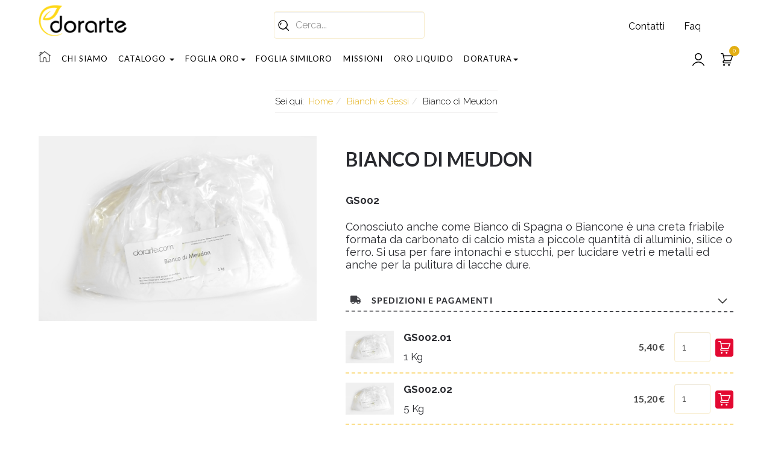

--- FILE ---
content_type: text/html; charset=utf-8
request_url: https://www.dorarte.com/bianchi-e-gessi/bianco-di-meudon
body_size: 19544
content:

<!DOCTYPE html>
<html lang="it-it" dir="ltr"
	  class='com_hikashop view-product layout-show task-show itemid-232 j31 mm-hover'>

<head>
	<base href="https://www.dorarte.com/bianchi-e-gessi/bianco-di-meudon" />
	<meta http-equiv="content-type" content="text/html; charset=utf-8" />
	<title>Bianco di Meudon</title>
	<link href="/templates/web2e/favicon.ico" rel="shortcut icon" type="image/vnd.microsoft.icon" />
	<link href="https://www.dorarte.com/component/search/?Itemid=335&amp;ctrl=product&amp;task=show&amp;cid=453&amp;name=bianco:di-meudon&amp;format=opensearch" rel="search" title="Vai Dorarte" type="application/opensearchdescription+xml" />
	<link href="/templates/web2e/css/bootstrap.css" rel="stylesheet" type="text/css" />
	<link href="/media/com_hikashop/css/hikashop.css?v=430" rel="stylesheet" type="text/css" />
	<link href="/media/com_hikashop/css/frontend_default.css?t=1649581815" rel="stylesheet" type="text/css" />
	<link href="/media/com_hikashop/css/font-awesome.css?v=5.2.0" rel="stylesheet" type="text/css" />
	<link href="/media/system/css/modal.css?ee273e0287541163e507884715614497" rel="stylesheet" type="text/css" />
	<link href="/media/com_hikashop/css/notify-metro.css?v=430" rel="stylesheet" type="text/css" />
	<link href="/plugins/system/jce/css/content.css?aa754b1f19c7df490be4b958cf085e7c" rel="stylesheet" type="text/css" />
	<link href="/templates/system/css/system.css" rel="stylesheet" type="text/css" />
	<link href="/templates/web2e/css/template.css" rel="stylesheet" type="text/css" />
	<link href="/templates/web2e/css/megamenu.css" rel="stylesheet" type="text/css" />
	<link href="/templates/web2e/fonts/font-awesome/css/font-awesome.min.css" rel="stylesheet" type="text/css" />
	<link href="https://fonts.googleapis.com/css2?family=Lato:ital,wght@0,100;0,300;0,400;0,500;0,700;0,900;1,100;1,300;1,400;1,500;1,700;1,900" rel="stylesheet" type="text/css" />
	<link href="https://fonts.googleapis.com/css2?family=Roboto:ital,wght@0,100;0,300;0,400;0,500;0,700;0,900;1,100;1,300;1,400;1,500;1,700;1,900" rel="stylesheet" type="text/css" />
	<link href="https://fonts.googleapis.com/css2?family=Open Sans:ital,wght@0,100;0,300;0,400;0,500;0,700;0,900;1,100;1,300;1,400;1,500;1,700;1,900" rel="stylesheet" type="text/css" />
	<link href="https://fonts.googleapis.com/css2?family=Raleway:ital,wght@0,300;0,400;0,600;0,700;0,800;1,300;1,400;1,600;1,700;1,800" rel="stylesheet" type="text/css" />
	<link href="https://fonts.googleapis.com/css2?family=Caveat" rel="stylesheet" type="text/css" />
	<link href="/templates/web2e/css/custom.css" rel="stylesheet" type="text/css" />
	<link href="https://www.dorarte.com/modules/mod_aa_whatsapp/assets/css/socicon.css" rel="stylesheet" type="text/css" />
	<link href="https://www.dorarte.com/modules/mod_aa_whatsapp/assets/css/style.css" rel="stylesheet" type="text/css" />
	<link href="https://www.dorarte.com/modules/mod_aa_whatsapp/assets/css/animate.css" rel="stylesheet" type="text/css" />
	<link href="/media/sourcecoast/css/sc_bootstrap.css" rel="stylesheet" type="text/css" />
	<link href="/media/sourcecoast/css/fontawesome/css/font-awesome.min.css" rel="stylesheet" type="text/css" />
	<link href="/media/sourcecoast/css/common.css" rel="stylesheet" type="text/css" />
	<link href="/media/sourcecoast/themes/sclogin/sourcecoast.css" rel="stylesheet" type="text/css" />
	<link href="/plugins/system/cookiespolicynotificationbar/assets/css/cpnb-style.min.css" rel="stylesheet" media="all" type="text/css" />
	<link href="/plugins/system/cookiespolicynotificationbar/assets/css/balloon.min.css" rel="stylesheet" media="all" type="text/css" />
	<style type="text/css">

#hikashop_category_information_module_101 div.hikashop_subcontainer,
#hikashop_category_information_module_101 .hikashop_rtop *,#hikashop_category_information_module_101 .hikashop_rbottom * { background:#ffffff; }
#hikashop_category_information_module_101 div.hikashop_subcontainer,
#hikashop_category_information_module_101 div.hikashop_subcontainer span,
#hikashop_category_information_module_101 div.hikashop_container { text-align:left; }
#hikashop_category_information_module_101 div.hikashop_container { margin:0px 0px; }
#hikashop_category_information_module_101 .hikashop_product_image { height:267px; }
#hikashop_category_information_module_101 .hikashop_product_image_subdiv { width:400px; }
#hikashop_category_information_module_103 div.hikashop_subcontainer,
#hikashop_category_information_module_103 .hikashop_rtop *,#hikashop_category_information_module_103 .hikashop_rbottom * { background:#ffffff; }
#hikashop_category_information_module_103 div.hikashop_subcontainer,
#hikashop_category_information_module_103 div.hikashop_subcontainer span,
#hikashop_category_information_module_103 div.hikashop_container { text-align:left; }
#hikashop_category_information_module_103 div.hikashop_container { margin:0px 0px; }

/* BEGIN: Cookies Policy Notification Bar - J! system plugin (Powered by: Web357.com) */
.cpnb-outer { border-color: rgba(32, 34, 38, 1); }
.cpnb-outer.cpnb-div-position-top { border-bottom-width: 1px; }
.cpnb-outer.cpnb-div-position-bottom { border-top-width: 1px; }
.cpnb-outer.cpnb-div-position-top-left, .cpnb-outer.cpnb-div-position-top-right, .cpnb-outer.cpnb-div-position-bottom-left, .cpnb-outer.cpnb-div-position-bottom-right { border-width: 1px; }
.cpnb-message { color: #f1f1f3; }
.cpnb-message a { color: #ffffff }
.cpnb-button, .cpnb-button-ok, .cpnb-m-enableAllButton { -webkit-border-radius: 4px; -moz-border-radius: 4px; border-radius: 4px; font-size: 12px; color: #ffffff; background-color: rgba(0, 90, 158, 1); }
.cpnb-button:hover, .cpnb-button:focus, .cpnb-button-ok:hover, .cpnb-button-ok:focus, .cpnb-m-enableAllButton:hover, .cpnb-m-enableAllButton:focus { color: #ffffff; background-color: rgba(0, 70, 128, 1); }
.cpnb-button-decline, .cpnb-button-delete, .cpnb-button-decline-modal, .cpnb-m-DeclineAllButton { color: #ffffff; background-color: rgba(183, 28, 28, 1); }
.cpnb-button-decline:hover, .cpnb-button-decline:focus, .cpnb-button-delete:hover, .cpnb-button-delete:focus, .cpnb-button-decline-modal:hover, .cpnb-button-decline-modal:focus, .cpnb-m-DeclineAllButton:hover, .cpnb-m-DeclineAllButton:focus { color: #ffffff; background-color: rgba(139, 19, 19, 1); }
.cpnb-button-cancel, .cpnb-button-reload, .cpnb-button-cancel-modal { color: #ffffff; background-color: rgba(73, 80, 87, 1); }
.cpnb-button-cancel:hover, .cpnb-button-cancel:focus, .cpnb-button-reload:hover, .cpnb-button-reload:focus, .cpnb-button-cancel-modal:hover, .cpnb-button-cancel-modal:focus { color: #ffffff; background-color: rgba(52, 58, 64, 1); }
.cpnb-button-settings, .cpnb-button-settings-modal { color: #ffffff; background-color: rgba(122, 46, 0, 1); }
.cpnb-button-settings:hover, .cpnb-button-settings:focus, .cpnb-button-settings-modal:hover, .cpnb-button-settings-modal:focus { color: #ffffff; background-color: rgba(94, 36, 0, 1); }
.cpnb-button-more-default, .cpnb-button-more-modal { color: #ffffff; background-color: rgba(27, 94, 32, 1); }
.cpnb-button-more-default:hover, .cpnb-button-more-modal:hover, .cpnb-button-more-default:focus, .cpnb-button-more-modal:focus { color: #ffffff; background-color: rgba(16, 77, 26, 1); }
.cpnb-m-SaveChangesButton { color: #ffffff; background-color: rgba(76, 175, 80, 1); }
.cpnb-m-SaveChangesButton:hover, .cpnb-m-SaveChangesButton:focus { color: #ffffff; background-color: rgba(56, 142, 60, 1); }
@media only screen and (max-width: 600px) {
.cpnb-left-menu-toggle::after, .cpnb-left-menu-toggle-button {
content: "Categories";
}
}
/* END: Cookies Policy Notification Bar - J! system plugin (Powered by: Web357.com) */

	</style>
	<script type="application/json" class="joomla-script-options new">{"csrf.token":"4990efc0f66956dde1f1b0ac16539b7f","system.paths":{"root":"","base":""}}</script>
	<script src="/media/jui/js/jquery.min.js?ee273e0287541163e507884715614497" type="text/javascript"></script>
	<script src="/media/jui/js/jquery-noconflict.js?ee273e0287541163e507884715614497" type="text/javascript"></script>
	<script src="/media/com_hikashop/js/hikashop.js?v=430" type="text/javascript"></script>
	<script src="/media/system/js/mootools-core.js?ee273e0287541163e507884715614497" type="text/javascript"></script>
	<script src="/media/system/js/core.js?ee273e0287541163e507884715614497" type="text/javascript"></script>
	<script src="/media/system/js/mootools-more.js?ee273e0287541163e507884715614497" type="text/javascript"></script>
	<script src="/media/system/js/modal.js?ee273e0287541163e507884715614497" type="text/javascript"></script>
	<script src="/media/jui/js/jquery-migrate.min.js?ee273e0287541163e507884715614497" type="text/javascript"></script>
	<script src="/media/com_hikashop/js/notify.min.js?v=430" type="text/javascript"></script>
	<script src="/plugins/system/t3/base-bs3/bootstrap/js/bootstrap.js" type="text/javascript"></script>
	<script src="/plugins/system/t3/base-bs3/js/jquery.tap.min.js" type="text/javascript"></script>
	<script src="/plugins/system/t3/base-bs3/js/script.js" type="text/javascript"></script>
	<script src="/plugins/system/t3/base-bs3/js/menu.js" type="text/javascript"></script>
	<script src="/plugins/system/t3/base-bs3/js/nav-collapse.js" type="text/javascript"></script>
	<script src="https://www.dorarte.com/modules/mod_aa_whatsapp/assets/js/script.js" type="text/javascript"></script>
	<!--[if lt IE 9]><script src="/media/system/js/html5fallback.js?ee273e0287541163e507884715614497" type="text/javascript"></script><![endif]-->
	<script src="/plugins/system/cookiespolicynotificationbar/assets/js/cookies-policy-notification-bar.min.js" type="text/javascript"></script>
	<script type="text/javascript">

window.hikashopFieldsJs = {
	'reqFieldsComp': {},
	'validFieldsComp': {},
	'regexFieldsComp': {},
	'regexValueFieldsComp': {}
};
function hikashopToggleFields(new_value, namekey, field_type, id, prefix) {
	if(!window.hikashop) return false;
	return window.hikashop.toggleField(new_value, namekey, field_type, id, prefix);
}
if(!window.localPage) window.localPage = {};
window.localPage.cartRedirect = function(cid,pid,resp){window.location="/bianchi-e-gessi/checkout";};
window.localPage.wishlistRedirect = function(cid,pid,resp){window.location="/bianchi-e-gessi/product/listing";};

		jQuery(function($) {
			SqueezeBox.initialize({});
			initSqueezeBox();
			$(document).on('subform-row-add', initSqueezeBox);

			function initSqueezeBox(event, container)
			{
				SqueezeBox.assign($(container || document).find('a.modal').get(), {
					parse: 'rel'
				});
			}
		});

		window.jModalClose = function () {
			SqueezeBox.close();
		};

		// Add extra modal close functionality for tinyMCE-based editors
		document.onreadystatechange = function () {
			if (document.readyState == 'interactive' && typeof tinyMCE != 'undefined' && tinyMCE)
			{
				if (typeof window.jModalClose_no_tinyMCE === 'undefined')
				{
					window.jModalClose_no_tinyMCE = typeof(jModalClose) == 'function'  ?  jModalClose  :  false;

					jModalClose = function () {
						if (window.jModalClose_no_tinyMCE) window.jModalClose_no_tinyMCE.apply(this, arguments);
						tinyMCE.activeEditor.windowManager.close();
					};
				}

				if (typeof window.SqueezeBoxClose_no_tinyMCE === 'undefined')
				{
					if (typeof(SqueezeBox) == 'undefined')  SqueezeBox = {};
					window.SqueezeBoxClose_no_tinyMCE = typeof(SqueezeBox.close) == 'function'  ?  SqueezeBox.close  :  false;

					SqueezeBox.close = function () {
						if (window.SqueezeBoxClose_no_tinyMCE)  window.SqueezeBoxClose_no_tinyMCE.apply(this, arguments);
						tinyMCE.activeEditor.windowManager.close();
					};
				}
			}
		};
		window.hikashop.translations_url = "/bianchi-e-gessi/translations/load";window.hikashop.translations_url = "/bianchi-e-gessi/translations/load";jQuery(function($){ initTooltips(); $("body").on("subform-row-add", initTooltips); function initTooltips (event, container) { container = container || document;$(container).find(".hasTooltip").tooltip({"html": true,"container": "body"});} });

// BEGIN: Cookies Policy Notification Bar - J! system plugin (Powered by: Web357.com)
var cpnb_config = {"w357_joomla_caching":0,"w357_position":"bottom","w357_show_close_x_icon":"1","w357_hide_after_time":"yes","w357_duration":"60","w357_animate_duration":"1000","w357_limit":"0","w357_message":"Utilizziamo cookies per garantire il corretto funzionamento del sito, analizzare il nostro traffico e, ove previsto, fornire i servizi dei social media.\u003Cbr\u003EI cookies sono DISATTIVATI. Puoi scegliere se accettare l\u0027uso degli stessi o disattivarli.","w357_display_ok_btn":"1","w357_buttonText":"Ok, accetto!","w357_display_decline_btn":"1","w357_buttonDeclineText":"Disattiva","w357_display_cancel_btn":"0","w357_buttonCancelText":"Cancella","w357_display_settings_btn":"1","w357_buttonSettingsText":"Impostazioni","w357_buttonMoreText":"Maggiori informazioni","w357_buttonMoreLink":"","w357_display_more_info_btn":"1","w357_fontColor":"#f1f1f3","w357_linkColor":"#ffffff","w357_fontSize":"12px","w357_backgroundColor":"rgba(50, 58, 69, 1)","w357_borderWidth":"1","w357_body_cover":"1","w357_overlay_state":"0","w357_overlay_color":"rgba(10, 10, 10, 0.3)","w357_height":"auto","w357_cookie_name":"cookiesDirective","w357_link_target":"_self","w357_popup_width":"800","w357_popup_height":"600","w357_customText":"\u003Ch1\u003ECookies Policy\u003C\/h1\u003E\r\n\u003Chr \/\u003E\r\n\u003Ch3\u003EInformazioni generali\u003C\/h3\u003E\r\n\u003Cp\u003EI cookies vengono utilizzati garantire il corretto funzionamento delle procedure e migliorare la propria esperienza di navigazione.\u003Cbr \/\u003EI cookies sono files di piccole dimensioni che vengono memorizzati sul computer ( o su altri devices abilitati alla navigazione come per esempio smartphone e tablet) quando si visita un sito. Normalmente un cookies contiene il nome del sito da cui proviene, la \u0027durata\u0027 (quanto tempo resta memorizzato sul device), e un valore che è normalmente un numero univoco generato in maniera casuale. I siti possono usare cookies generati dallo stesso, oppure da applicazioni di terze parti allo scopo di monitorare, controllare, personalizzare il sito durante la navigazione. I cookies possono essere anche usati per tracciare il modo nel quale il sito viene usato, oppure per mostrare annunci pertinenti alle proprie abitudini su altri siti.\u003C\/p\u003E\r\n\u003Ch3\u003EApp di terze parti\u003C\/h3\u003E\r\n\u003Cp\u003EI siti possono fare uso di servizi esterni (di terze parti). Tramite l\u0027uso queste app possono essere scaricati cookies anonimi nel browser che possono anche essere utilizzati dal nostro sito. Alcuni di questi servizi possono essere per esempio: Google, Facebook, Twitter, Adroll, MailChimp, Sucuri, Intercom e altri social network, agenzie di pubblicità, firewalls di sicurezza, compagnie di raccolta analitica dei dati, service providers. Questi servizi possono collezionare e usare dati come IP Address, HTTP Referrer, Unique Device Identifier e altri dati non riconducibili comunque a informazioni personali, e log del server.\u003C\/p\u003E\r\n\u003Chr \/\u003E","w357_more_info_btn_type":"custom_text","w357_blockCookies":"1","w357_autoAcceptAfterScrolling":"0","w357_numOfScrolledPixelsBeforeAutoAccept":"300","w357_reloadPageAfterAccept":"0","w357_enableConfirmationAlerts":"0","w357_enableConfirmationAlertsForAcceptBtn":0,"w357_enableConfirmationAlertsForDeclineBtn":0,"w357_enableConfirmationAlertsForDeleteBtn":0,"w357_confirm_allow_msg":"Questa azione abiliterà tutti i Cookies memorizzati dal sito web. Sei sicuro di voler abilitare tutti i cookies dal tuo browser?","w357_confirm_delete_msg":"Questa azione rimuoverà tutti i cookies memorizzati dal sito web. Sei sicuro di disabilitare e cancellare tutti i cookies dal tuo browser?","w357_show_in_iframes":"0","w357_shortcode_is_enabled_on_this_page":0,"w357_base_url":"https:\/\/www.dorarte.com\/","w357_base_ajax_url":"https:\/\/www.dorarte.com\/","w357_current_url":"https:\/\/www.dorarte.com\/bianchi-e-gessi\/bianco-di-meudon","w357_always_display":"0","w357_show_notification_bar":true,"w357_expiration_cookieSettings":"365","w357_expiration_cookieAccept":"365","w357_expiration_cookieDecline":"180","w357_expiration_cookieCancel":"3","w357_accept_button_class_notification_bar":"cpnb-accept-btn","w357_decline_button_class_notification_bar":"cpnb-decline-btn","w357_cancel_button_class_notification_bar":"cpnb-cancel-btn","w357_settings_button_class_notification_bar":"cpnb-settings-btn","w357_moreinfo_button_class_notification_bar":"cpnb-moreinfo-btn","w357_accept_button_class_notification_bar_modal_window":"cpnb-accept-btn-m","w357_decline_button_class_notification_bar_modal_window":"cpnb-decline-btn-m","w357_save_button_class_notification_bar_modal_window":"cpnb-save-btn-m","w357_buttons_ordering":"[\u0022ok\u0022,\u0022decline\u0022,\u0022cancel\u0022,\u0022settings\u0022,\u0022moreinfo\u0022]"};
// END: Cookies Policy Notification Bar - J! system plugin (Powered by: Web357.com)


// BEGIN: Cookies Policy Notification Bar - J! system plugin (Powered by: Web357.com)
var cpnb_cookiesCategories = {"cookie_categories_group0":{"cookie_category_id":"required-cookies","cookie_category_name":"Required Cookies","cookie_category_description":"The Required or Functional cookies relate to the functionality of our websites and allow us to improve the service we offer to you through our websites, for example by allowing you to carry information across pages of our website to avoid you having to re-enter information, or by recognizing your preferences when you return to our website.","cookie_category_checked_by_default":"2","cookie_category_status":"1"},"cookie_categories_group1":{"cookie_category_id":"analytical-cookies","cookie_category_name":"Analytical Cookies","cookie_category_description":"Analytical cookies allow us to recognize and to count the number of visitors to our website, to see how visitors move around the website when they are using it and to record which content viewers view and are interested in. This helps us to determine how frequently particular pages and advertisements are visited and to determine the most popular areas of our website. This helps us to improve the service which we offer to you by helping us make sure our users are finding the information they are looking for, by providing anonymized demographic data to third parties in order to target advertising more appropriately to you, and by tracking the success of advertising campaigns on our website.","cookie_category_checked_by_default":"1","cookie_category_status":"1"},"cookie_categories_group2":{"cookie_category_id":"social-media-cookies","cookie_category_name":"Social Media","cookie_category_description":"These cookies allow you to share Website content with social media platforms (e.g., Facebook, Twitter, Instagram). We have no control over these cookies as they are set by the social media platforms themselves.","cookie_category_checked_by_default":"1","cookie_category_status":"1"},"cookie_categories_group3":{"cookie_category_id":"targeted-advertising-cookies","cookie_category_name":"Targeted Advertising Cookies","cookie_category_description":"Advertising and targeting cookies are used to deliver advertisements more relevant to you, but can also limit the number of times you see an advertisement and be used to chart the effectiveness of an ad campaign by tracking users’ clicks. They can also provide security in transactions. They are usually placed by third-party advertising networks with a website operator’s permission but can be placed by the operator themselves. They can remember that you have visited a website, and this information can be shared with other organizations, including other advertisers. They cannot determine who you are though, as the data collected is never linked to your profile. ","cookie_category_checked_by_default":"1","cookie_category_status":"1"}};
// END: Cookies Policy Notification Bar - J! system plugin (Powered by: Web357.com)


// BEGIN: Cookies Policy Notification Bar - J! system plugin (Powered by: Web357.com)
var cpnb_manager = {"w357_m_modalState":"1","w357_m_floatButtonState":"1","w357_m_floatButtonPosition":"bottom_left","w357_m_HashLink":"cookies","w357_m_modal_menuItemSelectedBgColor":"rgba(200, 200, 200, 1)","w357_m_saveChangesButtonColorAfterChange":"rgba(13, 92, 45, 1)","w357_m_floatButtonIconSrc":"https:\/\/www.dorarte.com\/media\/plg_system_cookiespolicynotificationbar\/icons\/cpnb-cookies-manager-icon-1-64x64.png","w357_m_FloatButtonIconType":"image","w357_m_FloatButtonIconFontAwesomeName":"fas fa-cookie-bite","w357_m_FloatButtonIconFontAwesomeSize":"fa-lg","w357_m_FloatButtonIconFontAwesomeColor":"rgba(61, 47, 44, 0.84)","w357_m_FloatButtonIconUikitName":"cog","w357_m_FloatButtonIconUikitSize":"1","w357_m_FloatButtonIconUikitColor":"rgba(61, 47, 44, 0.84)","w357_m_floatButtonText":"Cookies Manager","w357_m_modalHeadingText":"Advanced Cookie Settings","w357_m_checkboxText":"Abilitato","w357_m_lockedText":"(Locked)","w357_m_EnableAllButtonText":"Allow All Cookies","w357_m_DeclineAllButtonText":"Decline All Cookies","w357_m_SaveChangesButtonText":"Save Settings","w357_m_confirmationAlertRequiredCookies":"These cookies are strictly necessary for this website. You can\u0027t disable this category of cookies. Thank you for understanding!"};
// END: Cookies Policy Notification Bar - J! system plugin (Powered by: Web357.com)

	</script>
	<link rel="canonical" href="https://www.dorarte.com/bianchi-e-gessi/bianco-di-meudon" />

	
<!-- META FOR IOS & HANDHELD -->
	<meta name="viewport" content="width=device-width, initial-scale=1.0, maximum-scale=5.0"/>
	<style type="text/stylesheet">
		@-webkit-viewport   { width: device-width; }
		@-moz-viewport      { width: device-width; }
		@-ms-viewport       { width: device-width; }
		@-o-viewport        { width: device-width; }
		@viewport           { width: device-width; }
	</style>
	<script type="text/javascript">
		//<![CDATA[
		if (navigator.userAgent.match(/IEMobile\/10\.0/)) {
			var msViewportStyle = document.createElement("style");
			msViewportStyle.appendChild(
				document.createTextNode("@-ms-viewport{width:auto!important}")
			);
			document.getElementsByTagName("head")[0].appendChild(msViewportStyle);
		}
		//]]>
	</script>
<meta name="HandheldFriendly" content="true"/>
<meta name="apple-mobile-web-app-capable" content="YES"/>
<!-- //META FOR IOS & HANDHELD -->




<!-- Le HTML5 shim and media query for IE8 support -->
<!--[if lt IE 9]>
<script src="//cdnjs.cloudflare.com/ajax/libs/html5shiv/3.7.3/html5shiv.min.js"></script>
<script type="text/javascript" src="/plugins/system/t3/base-bs3/js/respond.min.js"></script>
<![endif]-->

<!-- You can add Google Analytics here or use T3 Injection feature -->



<!-- BEGIN: Google Analytics -->
<!-- Global site tag (gtag.js) - Google Analytics -->
<script async src="https://www.googletagmanager.com/gtag/js?id=UA-24657184-2"></script>
<script>
  window.dataLayer = window.dataLayer || [];
  function gtag(){dataLayer.push(arguments);}
  gtag('js', new Date());
  gtag('config', 'UA-24657184-2',{ 'anonymize_ip': true });
  
</script>


<!-- Global site tag (gtag.js) - Google Analytics -->
<script async src="https://www.googletagmanager.com/gtag/js?id=G-EHRJ6MBE1N"></script>
<script>
  window.dataLayer = window.dataLayer || [];
  function gtag(){dataLayer.push(arguments);}
  gtag('js', new Date());

  gtag('config', 'G-EHRJ6MBE1N');
</script>
<!-- END: Google Analytics -->
</head>

<body>

<div class="t3-wrapper"> <!-- Need this wrapper for off-canvas menu. Remove if you don't use of-canvas -->
    
    
<!-- HEADER -->
<header id="t3-header" class="t3-header">

		<!-- LOGO -->
		<div class="logo-small logo">
			<div class="logo-image">
				<a href="https://www.dorarte.com/" title="Dorarte">
											<img class="logo-img" src="/images/logo.png" alt="Dorarte" />
															<span>Dorarte</span>
				</a>
				<small class="site-slogan"></small>
			</div>
		</div>
		<!-- //LOGO -->
		
		<!-- //SEARCH -->
					<!-- HEAD SEARCH -->
			<div class="head-search ">
				<div class="search">
	<form action="/bianchi-e-gessi" method="post" class="form-inline form-search">
		<label for="mod-search-searchword137" class="element-invisible">Cerca...</label> <input name="searchword" id="mod-search-searchword" aria-label="search" maxlength="200"  class="form-control search-query" type="search" placeholder="Cerca..." />		<input type="hidden" name="task" value="search" />
		<input type="hidden" name="option" value="com_search" />
		<input type="hidden" name="Itemid" value="335" />
	</form>
</div>

			</div>
			<!-- //HEAD SEARCH -->
				<!-- //SEARCH -->

					<div class="header-right">
				
									<!-- MENU RIGHT -->
					<div class="menu-right ">
						

<div class="custom"  >
	<div class="unseen-mobile">
<ul>
<li><a href="/contatti">Contatti</a></li>
<!---li><a href="/blog">Blog</a></li -->
<li><a href="/faq">Faq</a></li>
</ul>
</div>
<div class="unseen-desktop">
<div class="flex-container">
<div class="tooltip-1"><img src="/images/icone/phone.png" alt="Contattaci" width="29" height="29" />
<div class="tooltiptext">
<div class="tooltip-holder"><a href="tel:+3937770535142">T. +39 377 7053514</a><a href="/contatti"><i class="fa fa-envelope"></i>Scrivi</a></div>
</div>
</div>
</div>
</div></div>

					</div>
					<!-- //MENU RIGHT  -->
								

							</div>
			
		<div class="header-shop">

							<!-- TOP LOGIN -->
				<div class="top-login account-top">
					
    <div class="sclogin sourcecoast" id="sclogin-138">
        
        <div class="row-fluid">
                <div class="login-icon">
    <img src="/images/icone/login.png" alt="icona utente">
    <div class="sclogin-joomla-login vertical span12">
                <form action="/bianchi-e-gessi" method="post" id="sclogin-form138">
            <fieldset class="input-block-level userdata">
                <div class="control-group" id="form-sclogin-username">
                    <div class="controls input-block-level">
                        <div class="input-append input-block-level">
                            <input name="username" tabindex="0"  class="sclogin-username input-block-level" title="username" type="text"
                                   placeholder="Nome utente" aria-label="Nome utente" required aria-required="true">
                                                    </div>
                    </div>
                </div>
                <div class="control-group" id="form-sclogin-password">
                    <div class="controls input-block-level">
                        <div class="input-append input-block-level">
                            <input id="sclogin-passwd138" name="password" tabindex="0" class="sclogin-passwd input-block-level" title="password" type="password"
                                   placeholder="Password" aria-label="Password" required aria-required="true">
                                                                                </div>
                    </div>
                </div>
                                        <div class="control-group" id="form-sclogin-remember">
                            <input id="sclogin-remember" type="checkbox" name="remember" class="inputbox"  title="Remember Me" />
                            <label for="sclogin-remember">
                                Ricordami                            </label>
                        </div>
                                    <div class="control-group" id="form-sclogin-submitcreate">
                    <button type="submit" name="Submit" class="btn btn-primary">Login</button>
                                            <a class="btn validate btn-secondary" href="/registrati">Registrati</a>
                                    </div>


                <input type="hidden" name="option" value="com_users"/><input type="hidden" name="task" value="user.login"/><input type="hidden" name="return" value="aW5kZXgucGhwP0l0ZW1pZD0xMDQ="/><input type="hidden" name="mod_id" value="138"/><input type="hidden" name="4990efc0f66956dde1f1b0ac16539b7f" value="1" /><ul><li><a href="/recupera-nome-utente">Nome utente dimenticato?</a></li><li><a href="/recupera-password">Password dimenticata?</a></li></ul>            </fieldset>
        </form>
    </div>
  </div>
  <script>
    jQuery(".login-icon img").on("mouseover click touchend", () => {
      jQuery(".login-icon").toggleClass("active");
    });

    jQuery(document).on("mouseup", (e) => {
       if(!jQuery(".login-icon *").is(e.target) && jQuery(".login-icon").hasClass("active")) {
          jQuery(".login-icon").toggleClass("active");
        }
    });

    jQuery(".sclogin-joomla-login").on("mouseleave", () => {
    //  jQuery(".login-icon").removeClass("active");
    });
  </script>
        </div>

                <div class="clearfix"></div>
    </div>


				</div>
				<!-- //TOP LOGIN -->
						
							<!-- CART-->
				<div class="cart-top ">
					<div class="hikashop_cart_module " id="hikashop_cart_module">
<script type="text/javascript">
        window.Oby.registerAjax(["cart.updated","checkout.cart.updated"], function (params) {
            var o = window.Oby, el = document.getElementById('hikashop_cart_103');
            //var o = window.Oby, el = document.getElementById('hikashop_cart_dropdown_container');
            if (!el)
                return;
            if (params && params.resp && (params.resp.ret === 0 || params.resp.module == 103))
                return;
            if (params && params.type && params.type != 'cart')
                return;
            o.addClass(el, "hikashop_checkout_loading");
            o.xRequest("/bianchi-e-gessi/product/cart/module_id-103/module_type-cart/tmpl-component", {update: el, mode: 'POST', data: 'return_url=aHR0cHM6Ly93d3cuZG9yYXJ0ZS5jb20vYmlhbmNoaS1lLWdlc3NpL2JpYW5jby1kaS1tZXVkb24%3D'}, function (xhr) {
                o.removeClass(el, "hikashop_checkout_loading");
            });
        });
    </script>
        <a class="hikashop_small_cart_checkout_link" href="#">
        <span class="hikashop_small_cart_total_title">
            <div id="hikashop_cart_103" class="hikashop_cart"><img src="https://www.dorarte.com/images/icone/cart.png" alt="cart" />
                <span class='badge-top'>0</span>            </div>
        </span>
    </a></div>

				</div>
				<!-- //HEAD SEARCH -->
					</div>
		<!-- //CART -->
		

</header>
<!-- //HEADER -->


    


<!-- MAIN NAVIGATION -->

<nav id="t3-mainnav" class="wrap navbar navbar-default t3-mainnav">

	<!-- Brand and toggle get grouped for better mobile display -->

	<div class="navbar-header">



		
			
			<button type="button" class="navbar-toggle" aria-label="navigation" data-toggle="collapse" data-target=".t3-navbar-collapse">

					<i class="fa fa-bars"></i>

			</button>

		


		


	</div>



	
		<div class="t3-navbar-collapse navbar-collapse collapse"></div>

	


	<div class="t3-navbar navbar-collapse collapse">

		<div  class="t3-megamenu"  data-responsive="true">
<ul itemscope itemtype="http://www.schema.org/SiteNavigationElement" class="nav navbar-nav level0">
<li itemprop='name'  data-id="105" data-level="1">
<a itemprop='url' class=""  href="/"   data-target="#"><img class="" src="/images/icone/home-icon.png" alt="Home" /> </a>

</li>
<li itemprop='name'  data-id="127" data-level="1">
<a itemprop='url' class=""  href="/chi-siamo"   data-target="#">Chi siamo </a>

</li>
<li itemprop='name' class="dropdown mega mega-align-justify" data-id="104" data-level="1" data-alignsub="justify">
<a itemprop='url' class=" dropdown-toggle"  href="/catalogo"   data-target="#" data-toggle="dropdown">Catalogo <em class="caret"></em></a>

<div class="nav-child dropdown-menu mega-dropdown-menu col-xs-12"  ><div class="mega-dropdown-inner">
<div class="row">
<div class="col-xs-3 mega-col-nav" data-width="3"><div class="mega-inner">
<ul itemscope itemtype="http://www.schema.org/SiteNavigationElement" class="mega-nav level1">
<li itemprop='name' class="mega mega-group" data-id="346" data-level="2" data-group="1">
<a itemprop='url' class=" dropdown-header mega-group-title"  href="/foglia-d-oro"   data-target="#">Foglia Oro</a>

<div class="nav-child mega-group-ct"  ><div class="mega-dropdown-inner">
<div class="row">
<div class="col-xs-12 mega-col-nav" data-width="12"><div class="mega-inner">
<ul itemscope itemtype="http://www.schema.org/SiteNavigationElement" class="mega-nav level2">
<li itemprop='name'  data-id="348" data-level="3">
<a itemprop='url' class=""  href="/foglia-d-oro/oro-23-75-carati"   data-target="#">Foglia Oro 23,75 carati</a>

</li>
<li itemprop='name'  data-id="349" data-level="3">
<a itemprop='url' class=""  href="/foglia-d-oro/oro-22-carati"   data-target="#">Foglia Oro 22 carati</a>

</li>
<li itemprop='name'  data-id="350" data-level="3">
<a itemprop='url' class=""  href="/foglia-d-oro/oro-18-carati"   data-target="#">Foglia Oro 18 carati</a>

</li>
<li itemprop='name'  data-id="351" data-level="3">
<a itemprop='url' class=""  href="/foglia-d-oro/oro-12-carati"   data-target="#">Foglia Oro 12 carati</a>

</li>
<li itemprop='name'  data-id="352" data-level="3">
<a itemprop='url' class=""  href="/foglia-d-oro/oro-moon"   data-target="#">Foglia Oro Moon</a>

</li>
<li itemprop='name'  data-id="376" data-level="3">
<a itemprop='url' class=""  href="/foglia-d-oro/oro-24-carati"   data-target="#">Foglia Oro 24 carati </a>

</li>
</ul>
</div></div>
</div>
</div></div>
</li>
<li itemprop='name'  data-id="481" data-level="2">
<a itemprop='url' class=""  href="/oro-alimentare"   data-target="#">Oro Alimentare</a>

</li>
<li itemprop='name'  data-id="553" data-level="2">
<a itemprop='url' class=""  href="/foglia-palladio"   data-target="#">Foglia palladio</a>

</li>
<li itemprop='name'  data-id="354" data-level="2">
<a itemprop='url' class=""  href="/foglia-argento"   data-target="#">Foglia argento fino</a>

</li>
<li itemprop='name'  data-id="355" data-level="2">
<a itemprop='url' class=""  href="/foglia-oro-imitazione"   data-target="#">Foglia oro imitazione</a>

</li>
<li itemprop='name'  data-id="356" data-level="2">
<a itemprop='url' class=""  href="/foglia-argento-imitazione"   data-target="#">Foglia argento imitazione</a>

</li>
</ul>
</div></div>
<div class="col-xs-3 mega-col-nav" data-width="3"><div class="mega-inner">
<ul itemscope itemtype="http://www.schema.org/SiteNavigationElement" class="mega-nav level1">
<li itemprop='name'  data-id="357" data-level="2">
<a itemprop='url' class=""  href="/foglia-rame"   data-target="#">Foglia rame</a>

</li>
<li itemprop='name' class="mega mega-group" data-id="358" data-level="2" data-group="1">
<a itemprop='url' class=" dropdown-header mega-group-title"  href="/foglia-variegata-e-mix"   data-target="#">Foglia variegata e mix</a>

<div class="nav-child mega-group-ct"  ><div class="mega-dropdown-inner">
<div class="row">
<div class="col-xs-12 mega-col-nav" data-width="12"><div class="mega-inner">
<ul itemscope itemtype="http://www.schema.org/SiteNavigationElement" class="mega-nav level2">
<li itemprop='name'  data-id="360" data-level="3">
<a itemprop='url' class=""  href="/foglia-variegata-e-mix/tamise-mix"   data-target="#">Tamisè mix</a>

</li>
<li itemprop='name'  data-id="361" data-level="3">
<a itemprop='url' class=""  href="/foglia-variegata-e-mix/foglia-variegata-16x16"   data-target="#">Foglia variegata 16x16 </a>

</li>
<li itemprop='name'  data-id="362" data-level="3">
<a itemprop='url' class=""  href="/foglia-variegata-e-mix/libretti-foglia-variegata"   data-target="#">Libretti foglia variegata </a>

</li>
<li itemprop='name'  data-id="363" data-level="3">
<a itemprop='url' class=""  href="/foglia-variegata-e-mix/schabin-variegato"   data-target="#">Schabin variegato </a>

</li>
</ul>
</div></div>
</div>
</div></div>
</li>
<li itemprop='name' class="mega mega-group" data-id="364" data-level="2" data-group="1">
<a itemprop='url' class=" dropdown-header mega-group-title"  href="/pigmenti-metallici-porporine"   data-target="#">Pigmenti metallici porporine</a>

<div class="nav-child mega-group-ct"  ><div class="mega-dropdown-inner">
<div class="row">
<div class="col-xs-12 mega-col-nav" data-width="12"><div class="mega-inner">
<ul itemscope itemtype="http://www.schema.org/SiteNavigationElement" class="mega-nav level2">
<li itemprop='name'  data-id="370" data-level="3">
<a itemprop='url' class=""  href="/pigmenti-metallici-porporine/porporina"   data-target="#">Porporina </a>

</li>
<li itemprop='name'  data-id="371" data-level="3">
<a itemprop='url' class=""  href="/pigmenti-metallici-porporine/oro-liquido"   data-target="#">Oro liquido</a>

</li>
<li itemprop='name'  data-id="395" data-level="3">
<a itemprop='url' class=""  href="/pigmenti-metallici-porporine/vernici-metalliche-all-acqua"   data-target="#">Vernici metalliche all'acqua</a>

</li>
<li itemprop='name'  data-id="372" data-level="3">
<a itemprop='url' class=""  href="/pigmenti-metallici-porporine/cere-e-creme-ritocco"   data-target="#">Cere e creme da ritocco </a>

</li>
</ul>
</div></div>
</div>
</div></div>
</li>
</ul>
</div></div>
<div class="col-xs-3 mega-col-nav" data-width="3"><div class="mega-inner">
<ul itemscope itemtype="http://www.schema.org/SiteNavigationElement" class="mega-nav level1">
<li itemprop='name'  data-id="375" data-level="2">
<a itemprop='url' class=""  href="/foglia-sintetica"   data-target="#">Foglia sintetica</a>

</li>
<li itemprop='name'  data-id="373" data-level="2">
<a itemprop='url' class=""  href="/fondi-e-isolanti"   data-target="#">Fondi e isolanti</a>

</li>
<li itemprop='name'  data-id="365" data-level="2">
<a itemprop='url' class=""  href="/missioni"   data-target="#">Missioni</a>

</li>
<li itemprop='name'  data-id="366" data-level="2">
<a itemprop='url' class=""  href="/vernici-di-protezione"   data-target="#">Vernici di protezione</a>

</li>
<li itemprop='name'  data-id="367" data-level="2">
<a itemprop='url' class=""  href="/patine-e-anticanti"   data-target="#">Patine e anticanti </a>

</li>
<li itemprop='name' class="mega mega-group" data-id="368" data-level="2" data-group="1">
<a itemprop='url' class=" dropdown-header mega-group-title"  href="/pigmenti-e-coloranti"   data-target="#">Pigmenti e coloranti</a>

<div class="nav-child mega-group-ct"  ><div class="mega-dropdown-inner">
<div class="row">
<div class="col-xs-12 mega-col-nav" data-width="12"><div class="mega-inner">
<ul itemscope itemtype="http://www.schema.org/SiteNavigationElement" class="mega-nav level2">
<li itemprop='name'  data-id="378" data-level="3">
<a itemprop='url' class=""  href="/pigmenti-e-coloranti/pigmenti-terre-naturali"   data-target="#">Pigmenti Terre Naturali </a>

</li>
<li itemprop='name'  data-id="379" data-level="3">
<a itemprop='url' class=""  href="/pigmenti-e-coloranti/pigmenti-puri"   data-target="#">Pigmenti Puri</a>

</li>
<li itemprop='name'  data-id="380" data-level="3">
<a itemprop='url' class=""  href="/pigmenti-e-coloranti/colori-laccati"   data-target="#">Colori Laccati</a>

</li>
</ul>
</div></div>
</div>
</div></div>
</li>
</ul>
</div></div>
<div class="col-xs-3 mega-col-nav" data-width="3"><div class="mega-inner">
<ul itemscope itemtype="http://www.schema.org/SiteNavigationElement" class="mega-nav level1">
<li itemprop='name' class="active" data-id="377" data-level="2">
<a itemprop='url' class=""  href="/bianchi-e-gessi"   data-target="#">Bianchi e Gessi</a>

</li>
<li itemprop='name'  data-id="384" data-level="2">
<a itemprop='url' class=""  href="/cere"   data-target="#">Cere</a>

</li>
<li itemprop='name'  data-id="385" data-level="2">
<a itemprop='url' class=""  href="/resine-naturali-e-sintetiche"   data-target="#">Resine naturali e sintetiche</a>

</li>
<li itemprop='name'  data-id="386" data-level="2">
<a itemprop='url' class=""  href="/solventi-e-pulitori"   data-target="#">Solventi e pulitori </a>

</li>
<li itemprop='name'  data-id="390" data-level="2">
<a itemprop='url' class=""  href="/oli-naturali"   data-target="#">Oli Naturali</a>

</li>
<li itemprop='name'  data-id="391" data-level="2">
<a itemprop='url' class=""  href="/colle"   data-target="#">Colle</a>

</li>
<li itemprop='name'  data-id="387" data-level="2">
<a itemprop='url' class=""  href="/attrezzatura-per-doratura"   data-target="#">Attrezzatura per doratura </a>

</li>
<li itemprop='name'  data-id="388" data-level="2">
<a itemprop='url' class=""  href="/pennelli"   data-target="#">Pennelli</a>

</li>
</ul>
</div></div>
</div>
</div></div>
</li>
<li itemprop='name' class="dropdown mega mega-align-left" data-id="306" data-level="1" data-alignsub="left">
<a itemprop='url' class=" dropdown-toggle"  href="/foglia-d-oro"   data-target="#" data-toggle="dropdown">Foglia Oro<em class="caret"></em></a>

<div class="nav-child dropdown-menu mega-dropdown-menu"  ><div class="mega-dropdown-inner">
<div class="row">
<div class="col-xs-12 mega-col-nav" data-width="12"><div class="mega-inner">
<ul itemscope itemtype="http://www.schema.org/SiteNavigationElement" class="mega-nav level1">
<li itemprop='name'  data-id="308" data-level="2">
<a itemprop='url' class=""  href="/foglia-d-oro/oro-23-75-carati"   data-target="#">Foglia Oro 23,75 carati</a>

</li>
<li itemprop='name'  data-id="309" data-level="2">
<a itemprop='url' class=""  href="/foglia-d-oro/oro-22-carati"   data-target="#">Foglia Oro 22 carati</a>

</li>
<li itemprop='name'  data-id="310" data-level="2">
<a itemprop='url' class=""  href="/foglia-d-oro/oro-18-carati"   data-target="#">Foglia Oro 18 carati</a>

</li>
<li itemprop='name'  data-id="307" data-level="2">
<a itemprop='url' class=""  href="/foglia-d-oro/oro-24-carati"   data-target="#">Foglia Oro 24 carati</a>

</li>
<li itemprop='name'  data-id="311" data-level="2">
<a itemprop='url' class=""  href="/foglia-d-oro/oro-12-carati"   data-target="#">Foglia Oro 12 carati</a>

</li>
<li itemprop='name'  data-id="408" data-level="2">
<a itemprop='url' class=""  href="/foglia-d-oro/oro-moon"   data-target="#">Foglia Oro Moon</a>

</li>
</ul>
</div></div>
</div>
</div></div>
</li>
<li itemprop='name'  data-id="321" data-level="1">
<a itemprop='url' class=""  href="/foglia-oro-imitazione"   data-target="#">Foglia similoro</a>

</li>
<li itemprop='name'  data-id="324" data-level="1">
<a itemprop='url' class=""  href="/missioni"   data-target="#">Missioni</a>

</li>
<li itemprop='name'  data-id="332" data-level="1">
<a itemprop='url' class=""  href="/pigmenti-metallici-porporine/oro-liquido"   data-target="#">Oro liquido</a>

</li>
<li itemprop='name' class="dropdown mega" data-id="333" data-level="1">
<span class=" sep dropdown-toggle separator"   data-target="#" data-toggle="dropdown"> Doratura<em class="caret"></em></span>

<div class="nav-child dropdown-menu mega-dropdown-menu"  ><div class="mega-dropdown-inner">
<div class="row">
<div class="col-xs-12 mega-col-nav" data-width="12"><div class="mega-inner">
<ul itemscope itemtype="http://www.schema.org/SiteNavigationElement" class="mega-nav level1">
<li itemprop='name'  data-id="404" data-level="2">
<a itemprop='url' class=""  href="/doratura-a-guazzo"   data-target="#">Doratura a guazzo</a>

</li>
<li itemprop='name'  data-id="405" data-level="2">
<a itemprop='url' class=""  href="/doratura-a-missione"   data-target="#">Doratura a missione</a>

</li>
<li itemprop='name'  data-id="406" data-level="2">
<a itemprop='url' class=""  href="/doratura-a-pennello"   data-target="#">Doratura a pennello</a>

</li>
</ul>
</div></div>
</div>
</div></div>
</li>
</ul>
</div>


	</div>

</nav>

<!-- //MAIN NAVIGATION -->

    
	<!-- NAV HELPER TOP -->
	<nav class="wrap t3-navhelper ">
			
<ol class="breadcrumb ">
	<li class="active">Sei qui: &#160;</li><li><a href="/" class="pathway">Home</a><span class="divider"><img src="/templates/web2e/images/system/arrow.png" alt="" /></span></li><li><a href="/bianchi-e-gessi" class="pathway">Bianchi e Gessi</a><span class="divider"><img src="/templates/web2e/images/system/arrow.png" alt="" /></span></li><li><span>Bianco di Meudon</span></li></ol>

	</nav>
	<!-- //NAV HELPER TOP -->

    

    


    

<div id="t3-mainbody" class="t3-mainbody">
        <!-- MAIN CONTENT -->
        <div id="t3-content" class="t3-content-nocontainer">
                        <div id="system-message-container">
	</div>

                        <div itemscope itemtype="https://schema.org/Product" id="hikashop_product_GS002_01_page" itemscope itemtype="https://schema.org/Product" class="hikashop_product_page hikashop_product_of_category_72">
	<div class='clear_both'></div>
<script type="text/javascript">
function hikashop_product_form_check() {

	//EM20201026 - ritorna sempre false - fix swipe
	//return false;

	var d = document, el = d.getElementById('hikashop_product_quantity_main');
	if(!el)
		return true;
	var inputs = el.getElementsByTagName('input');
	if(inputs && inputs.length > 0)
		return true;
	var links = el.getElementsByTagName('a');
	if(links && links.length > 0)
		return true;
	return false;
}
</script>
  
<div class="hk-row-fluid">
	<div id="hikashop_product_left_part" class="hikashop_product_left_part">
				
<link href="/templates/web2e/lib/photoswipe/site.css" rel="stylesheet" />
<link href="/templates/web2e/lib/photoswipe/photoswipe.css" rel="stylesheet" />
<link href="/templates/web2e/lib/photoswipe/default-skin/default-skin.css?v=4.1.1-1.0.4" rel="stylesheet" />
<script src="/templates/web2e/lib/photoswipe/photoswipe.min.js?v=4.1.1-1.0.4"></script>
<script src="/templates/web2e/lib/photoswipe/photoswipe-ui-default.js?v=4.1.1-1.0.4"></script>

<style>

.demo-gallery {
    width: 100%;
    height: auto;
    float: left;
}


a.demo-gallery__img--main {
    width: auto;
    height: auto;
}
.demo-gallery a {
    -webkit-tap-highlight-color: rgba(0,0,0,0);
    -webkit-touch-callout: none;
    line-height: 0;
}

</style>


        <div id="demo-test-gallery" class="demo-gallery">
            
                            <a href="https://www.dorarte.com/images/com_hikashop/upload/bianco-di-meudon.jpg" data-size="1000x667" data-med="https://www.dorarte.com/images/com_hikashop/upload/bianco-di-meudon.jpg" data-med-size="1000x667" data-author="" class="demo-gallery__img--main">
                              <img src="https://www.dorarte.com/images/com_hikashop/upload/bianco-di-meudon.jpg" alt="Bianco di Meudon" class="full-gallery" />
                              <figure>Bianco di Meudon</figure>
                            </a>
                                    </div>



<!-- PLAYER ------------------------------------- -->
<div id="gallery" class="pswp" tabindex="-1" role="dialog" aria-hidden="true" style="z-index:9999;">
        <div class="pswp__bg"></div>

        <div class="pswp__scroll-wrap">

          <div class="pswp__container">
			<div class="pswp__item"></div>
			<div class="pswp__item"></div>
			<div class="pswp__item"></div>
          </div>

          <div class="pswp__ui pswp__ui--hidden">

            <div class="pswp__top-bar">

                <button class="pswp__button pswp__button--close" title="Close (Esc)"></button>

				<div class="pswp__counter"></div>



				<button class="pswp__button pswp__button--share" title="Share"></button>

				<button class="pswp__button pswp__button--fs" title="Toggle fullscreen"></button>

				<button class="pswp__button pswp__button--zoom" title="Zoom in/out"></button>

				<div class="pswp__preloader">
					<div class="pswp__preloader__icn">
					  <div class="pswp__preloader__cut">
					    <div class="pswp__preloader__donut"></div>
					  </div>
					</div>
				</div>
            </div>


			<!-- <div class="pswp__loading-indicator"><div class="pswp__loading-indicator__line"></div></div> -->

            <div class="pswp__share-modal pswp__share-modal--hidden pswp__single-tap">
	            <div class="pswp__share-tooltip">
					<!-- <a href="#" class="pswp__share--facebook"></a>
					<a href="#" class="pswp__share--twitter"></a>
					<a href="#" class="pswp__share--pinterest"></a>
					<a href="#" download class="pswp__share--download"></a> -->
	            </div>
	        </div>

            <button class="pswp__button pswp__button--arrow--left" title="Previous (arrow left)"></button>
            <button class="pswp__button pswp__button--arrow--right" title="Next (arrow right)"></button>
            <div class="pswp__caption">
              <div class="pswp__caption__center">
              </div>
            </div>
          </div>

        </div>


    </div>
    <!-- //PLAYER------------------------------------ -->

    <script type="text/javascript">
    (function() {

		var initPhotoSwipeFromDOM = function(gallerySelector) {

			var parseThumbnailElements = function(el) {
			    var thumbElements = el.childNodes,
			        numNodes = thumbElements.length,
			        items = [],
			        el,
			        childElements,
			        thumbnailEl,
			        size,
			        item;

			    for(var i = 0; i < numNodes; i++) {
			        el = thumbElements[i];

			        // include only element nodes
			        if(el.nodeType !== 1) {
			          continue;
			        }

			        childElements = el.children;

			        size = el.getAttribute('data-size').split('x');

			        // create slide object
			        item = {
						src: el.getAttribute('href'),
						w: parseInt(size[0], 10),
						h: parseInt(size[1], 10),
						author: el.getAttribute('data-author')
			        };

			        item.el = el; // save link to element for getThumbBoundsFn

			        if(childElements.length > 0) {
			          item.msrc = childElements[0].getAttribute('src'); // thumbnail url
			          if(childElements.length > 1) {
			              item.title = childElements[1].innerHTML; // caption (contents of figure)
			          }
			        }


					var mediumSrc = el.getAttribute('data-med');
		          	if(mediumSrc) {
		            	size = el.getAttribute('data-med-size').split('x');
		            	// "medium-sized" image
		            	item.m = {
		              		src: mediumSrc,
		              		w: parseInt(size[0], 10),
		              		h: parseInt(size[1], 10)
		            	};
		          	}
		          	// original image
		          	item.o = {
		          		src: item.src,
		          		w: item.w,
		          		h: item.h
		          	};

			        items.push(item);
			    }

			    return items;
			};

			// find nearest parent element
			var closest = function closest(el, fn) {
			    return el && ( fn(el) ? el : closest(el.parentNode, fn) );
			};

			var onThumbnailsClick = function(e) {

			    e = e || window.event;
			    e.preventDefault ? e.preventDefault() : e.returnValue = false;

			    var eTarget = e.target || e.srcElement;

			    var clickedListItem = closest(eTarget, function(el) {
			        return el.tagName === 'A';
			    });

			    if(!clickedListItem) {
			        return;
			    }

			    var clickedGallery = clickedListItem.parentNode;

			    var childNodes = clickedListItem.parentNode.childNodes,
			        numChildNodes = childNodes.length,
			        nodeIndex = 0,
			        index;

			    for (var i = 0; i < numChildNodes; i++) {
			        if(childNodes[i].nodeType !== 1) {
			            continue;
			        }

			        if(childNodes[i] === clickedListItem) {
			            index = nodeIndex;
			            break;
			        }
			        nodeIndex++;
			    }

			    if(index >= 0) {
			        openPhotoSwipe( index, clickedGallery );
			    }
			    return false;
			};

			var photoswipeParseHash = function() {
				var hash = window.location.hash.substring(1),
			    params = {};

			    if(hash.length < 5) { // pid=1
			        return params;
			    }

			    var vars = hash.split('&');
			    for (var i = 0; i < vars.length; i++) {
			        if(!vars[i]) {
			            continue;
			        }
			        var pair = vars[i].split('=');
			        if(pair.length < 2) {
			            continue;
			        }
			        params[pair[0]] = pair[1];
			    }

			    if(params.gid) {
			    	params.gid = parseInt(params.gid, 10);
			    }

			    return params;
			};

			var openPhotoSwipe = function(index, galleryElement, disableAnimation, fromURL) {
			    var pswpElement = document.querySelectorAll('.pswp')[0],
			        gallery,
			        options,
			        items;

				items = parseThumbnailElements(galleryElement);

			    // define options (if needed)
			    options = {

			        galleryUID: galleryElement.getAttribute('data-pswp-uid'),

			        getThumbBoundsFn: function(index) {
			            // See Options->getThumbBoundsFn section of docs for more info
			            var thumbnail = items[index].el.children[0],
			                pageYScroll = window.pageYOffset || document.documentElement.scrollTop,
			                rect = thumbnail.getBoundingClientRect();

			            return {x:rect.left, y:rect.top + pageYScroll, w:rect.width};
			        },

			        addCaptionHTMLFn: function(item, captionEl, isFake) {
						if(!item.title) {
							captionEl.children[0].innerText = '';
							return false;
						}
						captionEl.children[0].innerHTML = item.title; // +  '<br/><small>Photo: ' + item.author + '</small>';
						return true;
			        }

			    };


			    if(fromURL) {
			    	if(options.galleryPIDs) {
			    		// parse real index when custom PIDs are used
			    		// http://photoswipe.com/documentation/faq.html#custom-pid-in-url
			    		for(var j = 0; j < items.length; j++) {
			    			if(items[j].pid == index) {
			    				options.index = j;
			    				break;
			    			}
			    		}
				    } else {
				    	options.index = parseInt(index, 10) - 1;
				    }
			    } else {
			    	options.index = parseInt(index, 10);
			    }

			    // exit if index not found
			    if( isNaN(options.index) ) {
			    	return;
			    }



				var radios = document.getElementsByName('gallery-style');
				for (var i = 0, length = radios.length; i < length; i++) {
				    if (radios[i].checked) {
				        if(radios[i].id == 'radio-all-controls') {

				        } else if(radios[i].id == 'radio-minimal-black') {
				        	options.mainClass = 'pswp--minimal--dark';
					        options.barsSize = {top:0,bottom:0};
							options.captionEl = false;
							options.fullscreenEl = false;
							options.shareEl = false;
							options.bgOpacity = 0.85;
							options.tapToClose = true;
							options.tapToToggleControls = false;
				        }
				        break;
				    }
				}

			    if(disableAnimation) {
			        options.showAnimationDuration = 0;
			    }

			    // Pass data to PhotoSwipe and initialize it
			    gallery = new PhotoSwipe( pswpElement, PhotoSwipeUI_Default, items, options);

			    // see: http://photoswipe.com/documentation/responsive-images.html
				var realViewportWidth,
				    useLargeImages = false,
				    firstResize = true,
				    imageSrcWillChange;

				gallery.listen('beforeResize', function() {

					var dpiRatio = window.devicePixelRatio ? window.devicePixelRatio : 1;
					dpiRatio = Math.min(dpiRatio, 2.5);
				    realViewportWidth = gallery.viewportSize.x * dpiRatio;


				    if(realViewportWidth >= 1200 || (!gallery.likelyTouchDevice && realViewportWidth > 800) || screen.width > 1200 ) {
				    	if(!useLargeImages) {
				    		useLargeImages = true;
				        	imageSrcWillChange = true;
				    	}

				    } else {
				    	if(useLargeImages) {
				    		useLargeImages = false;
				        	imageSrcWillChange = true;
				    	}
				    }

				    if(imageSrcWillChange && !firstResize) {
				        gallery.invalidateCurrItems();
				    }

				    if(firstResize) {
				        firstResize = false;
				    }

				    imageSrcWillChange = false;

				});

				gallery.listen('gettingData', function(index, item) {
				    if( useLargeImages ) {
				        item.src = item.o.src;
				        item.w = item.o.w;
				        item.h = item.o.h;
				    } else {
				        item.src = item.m.src;
				        item.w = item.m.w;
				        item.h = item.m.h;
				    }
				});

			    gallery.init();
			};

			// select all gallery elements
			var galleryElements = document.querySelectorAll( gallerySelector );

			for(var i = 0, l = galleryElements.length; i < l; i++) {
				galleryElements[i].setAttribute('data-pswp-uid', i+1);
				galleryElements[i].onclick = onThumbnailsClick;
			}

			// Parse URL and open gallery if it contains #&pid=3&gid=1
			var hashData = photoswipeParseHash();
			if(hashData.pid && hashData.gid) {
				openPhotoSwipe( hashData.pid,  galleryElements[ hashData.gid - 1 ], true, true );
			}
		};

		initPhotoSwipeFromDOM('.demo-gallery');

	})();



	</script>
			</div>
	<div id="hikashop_product_right_part" class="hikashop_product_right_part">
        <form action="/bianchi-e-gessi/product/updatecart" method="post" name="hikashop_product_form" onsubmit="return hikashop_product_form_check();" enctype="multipart/form-data">
      		<div id="hikashop_product_top_part" class="hikashop_product_top_part">
						
			<h1 id="hikashop_product_name_main" class="hikashop_product_name_main" itemprop="name">
			Bianco di Meudon			</h1>
			
			
					</div>
					<div id="hikashop_product_code_main" class="hikashop_product_code_main" itemprop="sku">GS002</div>
				
		
		<div id="hikashop_product_vote_mini" class="hikashop_product_vote_mini">
				</div>
				<span id="hikashop_product_price_main" class="hikashop_product_price_main" itemprop="offers" itemscope itemtype="https://schema.org/Offer">
                <meta itemprop="availability" content="https://schema.org/InStock" />
                <meta itemprop="priceCurrency" content="EUR" />                    
        	<meta itemprop="itemCondition" itemtype="https://schema.org/OfferItemCondition" content="https://schema.org/" />
                <meta itemprop="price" content="5.40" />  
		</span>


		
				<br />
		
					<span id="hikashop_product_price_with_options_main" class="hikashop_product_price_with_options_main">
			</span>
		
		
<div class='prod-addinfo'>

	
	<div class='custom-prod-descr'><p>Conosciuto anche come Bianco di Spagna o Biancone è una creta friabile formata da carbonato di calcio mista a piccole quantità di alluminio, silice o ferro. Si usa per fare intonachi e stucchi, per lucidare vetri e metalli ed anche per la pulitura di lacche dure.</p></div>

	<div class="hika-accordion">  
	
          
        	
			<details class='default square'>
		<summary id='shippmentInfo'><i class="fas fa-truck"></i>Spedizioni e pagamenti</summary>
		<div><!-- START: Modules Anywhere -->

<div class="custom"  >
	<div id="shipping">
<div class="flex-container">
<div class="flex-col3"><img src="/images/icone/spedizioni.png" alt="spedizioni in Italia" width="115" height="119" />
<p>Spedizioni in<strong> Italia</strong> con corriere espresso entro i 25 kg<strong>*</strong></p>
<p><span class="price"><strong>€ 9,00</strong></span>(iva inclusa)</p>
</div>
<div class="flex-col3"><img src="/images/icone/spedizioni.png" alt="spedizioni unione europea" width="115" height="119" />
<p>Spedizioni in <strong>Unione Europea</strong> entro i 25 kg<strong>*</strong></p>
<p><a href="/spedizioni">scopri di più</a></p>
</div>
<div class="flex-col3"><img src="/images/icone/spedizioni.png" alt="spedizione gratuita" width="115" height="119" />
<p>Spedizione gratuita al raggiungimento dei € <strong>100,00</strong> d’ordine</p>
<p>(solo per l’Italia)</p>
</div>
</div>
<h2>Supplementi solo per l’italia:</h2>
<p><strong>Consegna su appuntamento:</strong> € 5,00 (iva inclusa)&nbsp;<br /> <strong>Contrassegno:</strong> € 6,00 (iva inclusa)</p>
<p><span style="font-size: 10pt;"><em><strong>*</strong>Per tutti gli ordini Extra UE e per le spedizioni in Italia o in Paesi UE che superano i 25 kg di peso, vi predisporremo un preventivo ad hoc</em></span></p>
</div></div>
<!-- END: Modules Anywhere --></div>
	</details>
	
		</div>   

	
</div>
<div id="hikashop_product_tags_main" class="hikashop_product_tags"></div>
		<span id="hikashop_product_id_main" class="hikashop_product_id_main">
			<input type="hidden" name="product_id" value="453" />
		</span>

		        <input type="hidden" name="cart_type" id="type" value="cart"/>
    <input type="hidden" name="add" value="1"/>
    <input type="hidden" name="ctrl" value="product"/>
    <input type="hidden" name="task" value="updatecart"/>
    <input type="hidden" name="return_url" value="L2JpYW5jaGktZS1nZXNzaS9jaGVja291dA%3D%3D"/>
    </form>
    
<div id="hikashop_product_characteristics" class="hikashop_product_characteristics">
  
  <div class="variants_container">
    <!--    <div class="variants_table">-->
    <!--		<div class="variants_row header">-->
    <!--		-->
        <!--				<div class="variants_column image">--><!--</div>-->
        <!--    <div class="variants_column title">--><!--</div>-->
        <!--    <div class="variants_column code">--><!--</div>-->
        <!--    <div class="variants_column characteristics --><!--">--><!--</div>-->
        <!--				<th class="hikashop_product_description title hikashop_variants_table_th">-->
        <!--    <div class="variants_column price">--><!--</div>-->
        <!--    <div class="variants_column action">-->
    <!--				</div>-->
        <!--		</div>-->
            <div id="hikashop_variant_row_454" class=" variants_row">
                      <div class="wrapper foto">
              <div class="variants_column image" data-label="Foto">
                
                      <div class="variants_column_image">
                        <a title="bianco-di-meudon" alt="bianco-di-meudon" rel="{handler: 'image'}" target="_blank" href="/images/com_hikashop/upload/bianco-di-meudon.jpg" onclick="SqueezeBox.fromElement(this,{parse: 'rel'});return false;" ><img src="/images/com_hikashop/upload/thumbnail_267x400/bianco-di-meudon.jpg" alt="bianco-di-meudon" title="bianco-di-meudon" style="margin-top:10px;margin-bottom:10px;display:inline-block;vertical-align:middle" /></a>                      </div>
                                  </div>
            </div>
          <!--              <div class="variants_column title" data-label="--><!--">-->
<!--                --><!--              </div>-->
                      <!--        <div class="variants_column code" data-label="--><!--">--><!--</div>-->
          <!--          <div class="wrapcol">-->
            <div class="wrapper char">
                                <div class="variants_column characteristics char-" data-label="Formato">
                                              <div class="variants_column code" data-label="Codice">GS002.01</div>
                          <div>
                          1 Kg                          </div>
                                              </div>
                            </div>
            <div class="wrapper checkout">
                                <div class="variants_column price" data-label="Prezzo">
                    <div class="price-holder"><div class="price">5,40 €</div> </div>                      
                      
                  </div>
                                  <div class="variants_column action">
                    <span class="hikashop_product_stock_count">
</span>
	<form action="/bianchi-e-gessi/product/updatecart/add-1/cid-454" method="post" name="hikashop_product_form_454_variants" enctype="multipart/form-data">
		<div class="hikashop_product_quantity_div hikashop_product_quantity_input_div_simplified">
			<input id="hikashop_product_quantity_field_1" type="number" min="1" value="1" class="hikashop_product_quantity_field" name="quantity" data-hk-qty-min="1" data-hk-qty-max="0" onchange="window.hikashop.checkQuantity(this);" />
		</div>
		<div class="hikashop_product_quantity_div hikashop_product_quantity_add_to_cart_div hikashop_product_quantity_add_to_cart_div_simplified"></div>
	<a class="hikabtn hikacart" rel="nofollow" href="/bianchi-e-gessi/product/updatecart/add-1/cid-454" onclick="if(window.hikashop.addToCart) { return window.hikashop.addToCart(this); }" data-addToCart="454" data-addTo-div="variants" data-addTo-extra="hikashop_product_form" data-addTo-class="add_in_progress"><span>Aggiungi al Carrello</span></a>
	</form>
                  </div>
                  				           
			</div>
<!--          </div>-->
        </div>
                <div id="hikashop_variant_row_455" class=" variants_row">
                      <div class="wrapper foto">
              <div class="variants_column image" data-label="Foto">
                
                      <div class="variants_column_image">
                        <a title="bianco-di-meudon" alt="bianco-di-meudon" rel="{handler: 'image'}" target="_blank" href="/images/com_hikashop/upload/bianco-di-meudon.jpg" onclick="SqueezeBox.fromElement(this,{parse: 'rel'});return false;" ><img src="/images/com_hikashop/upload/thumbnail_267x400/bianco-di-meudon.jpg" alt="bianco-di-meudon" title="bianco-di-meudon" style="margin-top:10px;margin-bottom:10px;display:inline-block;vertical-align:middle" /></a>                      </div>
                                  </div>
            </div>
          <!--              <div class="variants_column title" data-label="--><!--">-->
<!--                --><!--              </div>-->
                      <!--        <div class="variants_column code" data-label="--><!--">--><!--</div>-->
          <!--          <div class="wrapcol">-->
            <div class="wrapper char">
                                <div class="variants_column characteristics char-" data-label="Formato">
                                              <div class="variants_column code" data-label="Codice">GS002.02</div>
                          <div>
                          5 Kg                          </div>
                                              </div>
                            </div>
            <div class="wrapper checkout">
                                <div class="variants_column price" data-label="Prezzo">
                    <div class="price-holder"><div class="price">15,20 €</div> </div>                      
                      
                  </div>
                                  <div class="variants_column action">
                    <span class="hikashop_product_stock_count">
</span>
	<form action="/bianchi-e-gessi/product/updatecart/add-1/cid-455" method="post" name="hikashop_product_form_455_variants" enctype="multipart/form-data">
		<div class="hikashop_product_quantity_div hikashop_product_quantity_input_div_simplified">
			<input id="hikashop_product_quantity_field_2" type="number" min="1" value="1" class="hikashop_product_quantity_field" name="quantity" data-hk-qty-min="1" data-hk-qty-max="0" onchange="window.hikashop.checkQuantity(this);" />
		</div>
		<div class="hikashop_product_quantity_div hikashop_product_quantity_add_to_cart_div hikashop_product_quantity_add_to_cart_div_simplified"></div>
	<a class="hikabtn hikacart" rel="nofollow" href="/bianchi-e-gessi/product/updatecart/add-1/cid-455" onclick="if(window.hikashop.addToCart) { return window.hikashop.addToCart(this); }" data-addToCart="455" data-addTo-div="variants" data-addTo-extra="hikashop_product_form" data-addTo-class="add_in_progress"><span>Aggiungi al Carrello</span></a>
	</form>
                  </div>
                  				           
			</div>
<!--          </div>-->
        </div>
            <!--  </div>-->
  </div>
  </div>
	</div>
</div>
<div id="hikashop_product_bottom_part" class="hikashop_product_bottom_part">

	
		<!--div id="hikashop_product_description_main" class="hikashop_product_description_main" itemprop="description"></div>
		<span id="hikashop_product_url_main" class="hikashop_product_url_main"></span> -->

	<div id="hikashop_product_files_main" class="hikashop_product_files_main">
</div>

		</div>



  <div class="hk-row-fluid">
    <div id="" class="hikashop_product_left_part"></div>
    <div id="" class="hikashop_product_right_part">
	<div id="hikashop_product_contact_main" class="hikashop_product_contact_main">
				<a class="btn btn-default" rel="nofollow" href="/bianchi-e-gessi/product/contact/cid-453" class="hikabtn">Richiedi info</a>
	</div>
    </div></div>
        <hr><div class="hikashop_submodules" id="hikashop_submodules" style="clear:both">
<div id="hikashop_module_101" class="hikashop_module ">
<div id="hikashop_category_information_module_101" class="hikashop_category_information hikashop_products_listing_main hikashop_product_listing_2 filter_refresh_div" data-refresh-class="hikashop_checkout_loading" data-refresh-url="https://www.dorarte.com/bianchi-e-gessi/bianco-di-meudon?tmpl=raw&filter=1" data-use-url="1">
		<div class="hikashop_checkout_loading_elem"></div>
		<div class="hikashop_checkout_loading_spinner"></div>
	<h2>
	Prodotti correlati	</h2>
                
               
	<div class="hikashop_products_listing">
		<div class="product-item-shop"
			itemprop="itemList" itemscope="" itemtype="http://schema.org/ItemList">
			
			<div class="product-item-image">
	<!-- PRODUCT IMG -->
			<a href="/foglia-d-oro/oro-23-75-carati/conchiglia-oro-23-75-kt" title="Conchiglia oro 23,75 kt">
<img title="Conchiglia oro 23,75 kt" alt="Conchiglia Oro 23,75 carati" src="/images/com_hikashop/upload/thumbnails/267x400/conchiglia-oro-2375-carati-mp012.jpg"/>		<meta itemprop="image" content=/images/com_hikashop/upload/thumbnails/267x400/conchiglia-oro-2375-carati-mp012.jpg/>
			</a>
	<!-- EO PRODUCT IMG -->
</div>

  <!-- PRODUCT NAME -->
  <h3>
        <a href="/foglia-d-oro/oro-23-75-carati/conchiglia-oro-23-75-kt">
            Conchiglia oro 23,75 kt          </a>
    </h3>
  <meta itemprop="name" content="Conchiglia oro 23,75 kt">
  <!-- EO PRODUCT NAME -->

  <!-- PRODUCT Description -->
  <div class="product-item-description">
    <p>La conchiglia oro 23,75 carati è polvere oro puro dispersa in gomma arabica e solidificata. Il  </div>
<!--  <meta itemprop="name" content="--><!--">-->
  <!-- EO PRODUCT DESCRIPTION -->

	<!-- PRODUCT CODE -->
	<!-- span class='hikashop_product_code_list'>
						<a href="/foglia-d-oro/oro-23-75-carati/conchiglia-oro-23-75-kt">
					MP120				</a>
					</span -->
	<!-- EO PRODUCT CODE -->

	<!-- PRODUCT CUSTOM FIELDS -->
	<!-- EO PRODUCT CUSTOM FIELDS -->


	<!-- PRODUCT VOTE -->
	<!-- EO PRODUCT VOTE -->

	<!-- ADD TO CART BUTTON AREA -->
	
	<div class="product-item-action">
		<!-- PRODUCT PRICE -->
		<div class="price-holder"><div class="price">55,00 €</div> </div>		<!-- End PRODUCT PRICE -->
	    <div class="watch"><a class="btn-primary" href="/foglia-d-oro/oro-23-75-carati/conchiglia-oro-23-75-kt">Scegli</a></div>
	</div>


	<!-- EO ADD TO CART BUTTON AREA -->

	<!-- COMPARISON AREA -->
	<!-- EO COMPARISON AREA -->

	<!-- CONTACT US AREA -->

	<!-- EO CONTACT US AREA -->

	<!-- PRODUCT DETAILS BUTTON AREA -->

	<!-- EO PRODUCT DETAILS BUTTON AREA -->

	<meta itemprop="url" content="/foglia-d-oro/oro-23-75-carati/conchiglia-oro-23-75-kt">
		</div>
				<div class="product-item-shop"
			itemprop="itemList" itemscope="" itemtype="http://schema.org/ItemList">
			
			<div class="product-item-image">
	<!-- PRODUCT IMG -->
			<a href="/foglia-d-oro/oro-22-carati/polvere-oro-22-kt" title="Polvere oro 22 carati">
<img title="Polvere oro 22 carati" alt="Polvere Oro 22 carati" src="/images/com_hikashop/upload/thumbnails/267x400/oro-22-kt-in-polvere-mp013.jpg"/>		<meta itemprop="image" content=/images/com_hikashop/upload/thumbnails/267x400/oro-22-kt-in-polvere-mp013.jpg/>
			</a>
	<!-- EO PRODUCT IMG -->
</div>

  <!-- PRODUCT NAME -->
  <h3>
        <a href="/foglia-d-oro/oro-22-carati/polvere-oro-22-kt">
            Polvere oro 22 carati          </a>
    </h3>
  <meta itemprop="name" content="Polvere oro 22 carati">
  <!-- EO PRODUCT NAME -->

  <!-- PRODUCT Description -->
  <div class="product-item-description">
    <p>L' oro in polvere 22 carati è polvere d'oro micronizzata. Utile per il ritocco della doratura a  </div>
<!--  <meta itemprop="name" content="--><!--">-->
  <!-- EO PRODUCT DESCRIPTION -->

	<!-- PRODUCT CODE -->
	<!-- span class='hikashop_product_code_list'>
						<a href="/foglia-d-oro/oro-22-carati/polvere-oro-22-kt">
					MP170				</a>
					</span -->
	<!-- EO PRODUCT CODE -->

	<!-- PRODUCT CUSTOM FIELDS -->
	<!-- EO PRODUCT CUSTOM FIELDS -->


	<!-- PRODUCT VOTE -->
	<!-- EO PRODUCT VOTE -->

	<!-- ADD TO CART BUTTON AREA -->
	
	<div class="product-item-action">
		<!-- PRODUCT PRICE -->
		<div class="price-holder"><div class="price">218,00 €</div> </div>		<!-- End PRODUCT PRICE -->
	    <div class="watch"><a class="btn-primary" href="/foglia-d-oro/oro-22-carati/polvere-oro-22-kt">Scegli</a></div>
	</div>


	<!-- EO ADD TO CART BUTTON AREA -->

	<!-- COMPARISON AREA -->
	<!-- EO COMPARISON AREA -->

	<!-- CONTACT US AREA -->

	<!-- EO CONTACT US AREA -->

	<!-- PRODUCT DETAILS BUTTON AREA -->

	<!-- EO PRODUCT DETAILS BUTTON AREA -->

	<meta itemprop="url" content="/foglia-d-oro/oro-22-carati/polvere-oro-22-kt">
		</div>
				<div class="product-item-shop"
			itemprop="itemList" itemscope="" itemtype="http://schema.org/ItemList">
			
			<div class="product-item-image">
	<!-- PRODUCT IMG -->
			<a href="/pigmenti-metallici-porporine/cere-e-creme-ritocco/cera-in-stick" title="Cera in stick ">
<img title="Cera in stick " alt="cera-in-stick" src="/images/com_hikashop/upload/thumbnails/267x400/cera-in-stick.jpg"/>		<meta itemprop="image" content=/images/com_hikashop/upload/thumbnails/267x400/cera-in-stick.jpg/>
			</a>
	<!-- EO PRODUCT IMG -->
</div>

  <!-- PRODUCT NAME -->
  <h3>
        <a href="/pigmenti-metallici-porporine/cere-e-creme-ritocco/cera-in-stick">
            Cera in stick           </a>
    </h3>
  <meta itemprop="name" content="Cera in stick ">
  <!-- EO PRODUCT NAME -->

  <!-- PRODUCT Description -->
  <div class="product-item-description">
    <p>Stick di pastelli di cera dei colori delle porporine. Molto utili per effettuare ritocchi di  </div>
<!--  <meta itemprop="name" content="--><!--">-->
  <!-- EO PRODUCT DESCRIPTION -->

	<!-- PRODUCT CODE -->
	<!-- span class='hikashop_product_code_list'>
						<a href="/pigmenti-metallici-porporine/cere-e-creme-ritocco/cera-in-stick">
					PM560				</a>
					</span -->
	<!-- EO PRODUCT CODE -->

	<!-- PRODUCT CUSTOM FIELDS -->
	<!-- EO PRODUCT CUSTOM FIELDS -->


	<!-- PRODUCT VOTE -->
	<!-- EO PRODUCT VOTE -->

	<!-- ADD TO CART BUTTON AREA -->
	
	<div class="product-item-action">
		<!-- PRODUCT PRICE -->
		<div class="price-holder"><div class="price">6,30 €</div> </div>		<!-- End PRODUCT PRICE -->
	    <div class="watch"><a class="btn-primary" href="/pigmenti-metallici-porporine/cere-e-creme-ritocco/cera-in-stick">Scegli</a></div>
	</div>


	<!-- EO ADD TO CART BUTTON AREA -->

	<!-- COMPARISON AREA -->
	<!-- EO COMPARISON AREA -->

	<!-- CONTACT US AREA -->

	<!-- EO CONTACT US AREA -->

	<!-- PRODUCT DETAILS BUTTON AREA -->

	<!-- EO PRODUCT DETAILS BUTTON AREA -->

	<meta itemprop="url" content="/pigmenti-metallici-porporine/cere-e-creme-ritocco/cera-in-stick">
		</div>
				<div class="product-item-shop"
			itemprop="itemList" itemscope="" itemtype="http://schema.org/ItemList">
			
			<div class="product-item-image">
	<!-- PRODUCT IMG -->
			<a href="/pigmenti-metallici-porporine/cere-e-creme-ritocco/crema-doratori-ritocco-restauro" title="Crema doratori ritocco restauro">
<img title="Crema doratori ritocco restauro" alt="Crema Doratori RItocco" src="/images/com_hikashop/upload/thumbnails/267x400/crema-doratori_778946977.jpg"/>		<meta itemprop="image" content=/images/com_hikashop/upload/thumbnails/267x400/crema-doratori_778946977.jpg/>
			</a>
	<!-- EO PRODUCT IMG -->
</div>

  <!-- PRODUCT NAME -->
  <h3>
        <a href="/pigmenti-metallici-porporine/cere-e-creme-ritocco/crema-doratori-ritocco-restauro">
            Crema doratori ritocco restauro          </a>
    </h3>
  <meta itemprop="name" content="Crema doratori ritocco restauro">
  <!-- EO PRODUCT NAME -->

  <!-- PRODUCT Description -->
  <div class="product-item-description">
    <p>Morbidissima crema per doratori, a base di pigmenti metallici e cere pregiate. Molto apprezzata  </div>
<!--  <meta itemprop="name" content="--><!--">-->
  <!-- EO PRODUCT DESCRIPTION -->

	<!-- PRODUCT CODE -->
	<!-- span class='hikashop_product_code_list'>
						<a href="/pigmenti-metallici-porporine/cere-e-creme-ritocco/crema-doratori-ritocco-restauro">
					PM500				</a>
					</span -->
	<!-- EO PRODUCT CODE -->

	<!-- PRODUCT CUSTOM FIELDS -->
	<!-- EO PRODUCT CUSTOM FIELDS -->


	<!-- PRODUCT VOTE -->
	<!-- EO PRODUCT VOTE -->

	<!-- ADD TO CART BUTTON AREA -->
	
	<div class="product-item-action">
		<!-- PRODUCT PRICE -->
		<div class="price-holder"><div class="price">7,70 €</div> </div>		<!-- End PRODUCT PRICE -->
	    <div class="watch"><a class="btn-primary" href="/pigmenti-metallici-porporine/cere-e-creme-ritocco/crema-doratori-ritocco-restauro">Scegli</a></div>
	</div>


	<!-- EO ADD TO CART BUTTON AREA -->

	<!-- COMPARISON AREA -->
	<!-- EO COMPARISON AREA -->

	<!-- CONTACT US AREA -->

	<!-- EO CONTACT US AREA -->

	<!-- PRODUCT DETAILS BUTTON AREA -->

	<!-- EO PRODUCT DETAILS BUTTON AREA -->

	<meta itemprop="url" content="/pigmenti-metallici-porporine/cere-e-creme-ritocco/crema-doratori-ritocco-restauro">
		</div>
		 
		<div style="clear:both"></div>
		</div>
	</div>
	</div></div>
	</div>
	<div class="hikashop_external_comments" id="hikashop_external_comments" style="clear:both">
	</div>
</div>
<!--  HikaShop Component powered by http://www.hikashop.com -->
		<!-- version Business : 4.3.0 [2005131242] -->
        </div>
        <!-- //MAIN CONTENT -->
</div> 


    


    <!-- FOOTER -->

            <footer id="t3-footer" class="wrap t3-footer">
                                <!-- FOOT NAVIGATION -->
                        	<!-- SPOTLIGHT -->
	<div class="t3-spotlight t3-footnav  row">
					<div class=" col-lg-2 col-md-2 col-sm-6 col-xs-6">
								<div class="t3-module module " id="Mod155"><div class="module-inner"><h3 class="module-title "><span>Azienda</span></h3><div class="module-ct">

<div class="custom"  >
	<ul>
<li><a href="/chi-siamo">Chi siamo</a></li>
<li><a href="/faq">Faq</a></li>
<li><a href="/contatti">Contatti</a></li>
<li><a href="/site-map">Site map</a></li>
</ul></div>
</div></div></div>
							</div>
					<div class=" col-lg-2 col-md-2 col-sm-6 col-xs-6">
								<div class="t3-module module " id="Mod157"><div class="module-inner"><h3 class="module-title "><span>Doratura</span></h3><div class="module-ct">

<div class="custom"  >
	<ul>
<li><a href="/doratura-a-guazzo">Doratura a guazzo</a></li>
<li><a href="/doratura-a-missione">Doratura a missione</a></li>
<li><a href="/doratura-a-pennello">Doratura a pennello</a></li>
</ul></div>
</div></div></div>
							</div>
					<div class=" col-lg-8 col-md-8 col-sm-12 col-xs-12">
								<div class="t3-module module " id="Mod156"><div class="module-inner"><h3 class="module-title "><span>Prodotti</span></h3><div class="module-ct">

<div class="custom"  >
	<div id="m-foot" class="flex-container">
<div class="flex-col">
<ul>
<li><a href="/foglia-d-oro">Foglia oro</a></li>
<li><a href="/foglia-argento">Foglia argento fino</a></li>
<li><a href="/foglia-oro-imitazione">Foglia oro imitazione</a></li>
<li><a href="/foglia-argento-imitazione">Foglia argento imitazione</a></li>
<li><a href="/foglia-rame">Foglia rame</a></li>
<li><a href="/foglia-variegata-e-mix">Foglia variegata e mix</a></li>
<li><a href="/pigmenti-metallici-porporine">Pigmenti metallici porporine</a></li>
<li><a href="/foglia-sintetica">Foglia sintetica</a></li>
</ul>
</div>
<div class="flex-col">
<ul>
<li><a href="/fondi-e-isolanti">Fondi e isolanti</a></li>
<li><a href="/missioni">Missioni</a></li>
<li><a href="/vernici-di-protezione">Vernici di protezione</a></li>
<li><a href="/patine-e-anticanti">Patine e anticanti </a></li>
<li><a href="/pigmenti-e-coloranti">Pigmenti e coloranti</a></li>
<li><a href="/vernici-di-protezione">Vernici di protezione</a></li>
<li><a href="/patine-e-anticanti">Patine e anticanti </a></li>
<li><a href="/bianchi-e-gessi">Bianchi e Gessi</a></li>
</ul>
</div>
<div class="flex-col">
<ul>
<li><a href="/cere">Cere</a></li>
<li><a href="/resine-naturali-e-sintetiche">Resine naturali e sintetiche</a></li>
<li><a href="/oli-naturali">Oli Naturali</a></li>
<li><a href="/colle">Colle</a></li>
<li><a href="/solventi-e-pulitori">Solventi e pulitori</a></li>
<li><a href="/attrezzatura-per-doratura">Attrezzatura per doratura</a></li>
<li><a href="/pennelli">Pennelli</a></li>
</ul>
</div>
</div></div>
</div></div></div>
							</div>
					<div class=" col-lg-4 col-md-4 col-sm-4 col-xs-6">
								<div class="t3-module module " id="Mod136"><div class="module-inner"><h3 class="module-title "><span>Shop</span></h3><div class="module-ct"><ul class="nav nav-pills nav-stacked menu">
<li class="item-129"><a href="/pagamenti" class="">Pagamenti</a></li><li class="item-130"><a href="/spedizioni" class="">Spedizioni</a></li><li class="item-131"><a href="/diritto-di-recesso" class="">Diritto di recesso</a></li><li class="item-330"><a href="/condizioni-di-vendita" class="">Termini d'uso e condizioni</a></li><li class="item-331"><a href="/privacy-policy" class="">Privacy Policy</a></li><li class="item-480"><a href="/cookies-policy" class="">Cookies policy</a></li></ul>
</div></div></div>
							</div>
					<div class=" col-lg-4 col-md-4 col-sm-4 col-xs-6">
								<div class="t3-module module " id="Mod139"><div class="module-inner"><h3 class="module-title "><span>Menu utente</span></h3><div class="module-ct"><ul class="nav nav-pills nav-stacked menu">
<li class="item-320"><a href="/login-area" class="">Accedi</a></li><li class="item-328"><a href="/registrati" class="">Registrati</a></li></ul>
</div></div></div>
							</div>
					<div class=" col-lg-4 col-md-4 col-sm-4 col-xs-12">
								<div class="t3-module module " id="Mod158"><div class="module-inner"><h3 class="module-title "><span>Seguici sui social</span></h3><div class="module-ct">

<div class="custom"  >
	<div id="social"><a href="https://www.facebook.com/pages/dorartecom/330755006987997" target="_blank" rel="nofollow noopener" title="visita la nostra pagina facebook"> <i class="fa fa-facebook-square"></i> </a> <a href="https://www.instagram.com/dorarteita/" target="_blank" rel="nofollow noopener" title="visita la nostra pagina instagram"> <i class="fa fa-instagram"></i> </a> <a href="http://uk.linkedin.com/company/dorarte-com" target="_blank" rel="nofollow noopener" title="visita la nostra pagina linkedin"> <i class="fa fa-linkedin-square"></i> </a> <a href="http://www.pinterest.com/dorarte/" target="_blank" rel="nofollow noopener" title="visita la nostra pagina pinterest"> <i class="fa fa-pinterest-square"></i> </a></div></div>
</div></div></div>
							</div>
			</div>
<!-- SPOTLIGHT -->
                <!-- //FOOT NAVIGATION -->
                                                <!-- FOOT Copyright -->    
                <section class="copyright">
					 

<div class="custom"  >
	<p>Dorarte di Dott. Mauro Magani | Via Monte Rosa 8 20081 Abbiategrasso (MI) | Partita Iva: 07015850964 | by <a href="https://www.web2e.it/" target="_blank" rel="noopener">Web2e</a></p></div>



<style type="text/css">

    
    span.aa_whatsapp_button,span.aa_whatsapp_rectangular_button{
        right: 20px;
        bottom: 20px;
        background-color: #2ecc71;
        color:#ffffff    }

    
    



</style>



    <span data-phone="393777053514" data-msg="Ho una domanda" class="animated shake aa_whatsapp_button ">
        <i class="socicon-whatsapp"></i>
    </span>
























                </section>
                <!-- //FOOT Copyright -->        
                            </footer>
        
<!-- //FOOTER -->
    
    <!-- CONTACT BOTTOM -->
         <!-- //CONTACT BOTTOM -->

</div>

</body>

</html>

--- FILE ---
content_type: text/css
request_url: https://www.dorarte.com/templates/web2e/css/custom.css
body_size: 10624
content:
/*General*/
html {
	font-size: 16px;
}
body {
    font-family: "Raleway", sans-serif;
    font-size: 1.0625rem;
    line-height: 1.3;
    color: #292A2F;
    font-weight: 400;
}
a {
    color: #E3AF14;
    text-decoration: none;
}
a:hover,
a:focus {
  color: #DE2929;
  text-decoration: underline;
}
.imgresponsive {
	width: 100%;
	height: auto;
}
.t3-wrapper {
	position: relative;
}
.t3-mainbody {
	width: 90%;
	display: block;
	margin: 0 auto 1.5rem auto;
}
h1, h2, h3, h4, h5, h6, .h1, .h2, .h3, .h4, .h5, .h6 {
    font-family: "Lato", sans-serif;
    line-height: 1.1;
    color: inherit;
    text-transform: uppercase;
}
h1 a:link, h2 a:link, h3 a:link, h4 a:link, h5 a:link, h6 a:link, h1 a:visited, h2 a:visited, h3 a:visited, h4 a:visited, h5 a:visited, h6 a:visited, .h1 a:link, .h2 a:link, .h3 a:link, .h4 a:link, .h5 a:link, .h6 a:link, .h1 a:visited, .h2 a:visited, .h3 a:visited, .h4 a:visited, .h5 a:visited, .h6 a:visited {
	color: #292A2F;
}
h1 a:hover, h2 a:hover, h3 a:hover, h4 a:hover, h5 a:hover, h6 a:hover, .h1 a:hover, .h2 a:hover, .h3 a:hover, .h4 a:hover, .h5 a:hover, .h6 a:hover {
	text-decoration: none;
	opacity: 0.8;
}
h1, .h1 {
	font-size: 2rem;
	font-weight: bold;
	margin-bottom: 2.5rem;
}
h2, .h2 {
	font-size: 1.875rem;
	font-weight: bold;
	margin-bottom: 1.875rem;
	margin-top: 1.875rem;
}
h3, .h3 {
	font-size: 1.625rem;
	font-weight: bold;
	margin-bottom: 1.5rem;
	margin-top: 1.5rem;
}
b, strong {
    font-weight: 600;
}
/* ---- BNT ---- */
.btn-primary, .btn-default, .hikabtn.hikashop_cart_proceed_to_checkout, #form-sclogin-submitcreate a.btn, #form-sclogin-submitcreate .btn.btn-primary {
    font-size: 1rem;
    padding: 0.5rem 1.5rem;
	display: inline-block;
	border-radius: 5px;
	text-transform: uppercase;
	font-weight: bold;
	font-family: "Lato", serif;
}
.btn-primary, .hikabtn.hikashop_cart_proceed_to_checkout, #form-sclogin-submitcreate a.btn, .hikashop_product_contact_main .btn-default {
    color: #fff;
    background-color: #E3AF14;
	border: 2px solid #E3AF14;
}
.web2e-simple-readmore .btn-primary, .watch .btn-primary, .hikabtn.hikashop_cart_proceed_to_checkout {
	font-size: 0.875rem;
	text-transform: none;
}
.btn-primary:hover, .hikabtn.hikashop_cart_proceed_to_checkout:hover, #form-sclogin-submitcreate a.btn:hover, #form-sclogin-submitcreate .btn.btn-primary:hover,  .hikashop_product_contact_main .btn-default:hover  {
    color: #E3AF14;
	border: 2px dashed #E3AF14;
    background: none;
    opacity: 0.7;
	text-decoration: none;
}
a.btn.dropdown-toggle.userloggedin {
	color: #FFF;
}
a.btn.dropdown-toggle.userloggedin:hover,
a.btn.dropdown-toggle.userloggedin:active,
a.btn.dropdown-toggle.userloggedin:focus,
.sourcecoast .btn-group.open .btn.dropdown-toggle.userloggedin {
	background: #fff !important;
	color: #e3af14 !important;
	border-style: dashed;
	box-shadow: none;
}
a.btn.dropdown-toggle.userloggedin:hover span,
.sourcecoast .btn-group.open .btn.dropdown-toggle.userloggedin span {
	border-top-color: #e3af14 !important;
}

.flex-col-buttons .btn-primary, .flex-col-buttons a.btn-primary, .flex-col-buttons .btn-primary:hover, .flex-col-buttons a.btn-primary:hover {
	padding: 0.375rem 0.5rem;
	font-size: 0.875rem;
	text-transform: none;
}
.btn-default, .btn-default:hover {
    color: #E3AF14;
	font-size: 1rem;
	border: 2px dashed #E3AF14;
	background: none;
}
.btn-default:hover {
    opacity: 0.7;
}
.bnt-holder {
	display: flex;
	flex-direction: row;
    justify-content: center;
	margin-top: 3rem;
}
.bnt-holder > div {
	margin: 0 1rem;
}
/*Messaggi*/
.alert-message {
   background-color:#fefcf6;
	border-top: 2px dashed #E3AF14;
	border-bottom: 2px dashed #E3AF14;
	color: #E3AF14;
	padding: 1.5rem;
	margin-top: 2rem;
	border-left: none;
	border-right: none;
}
.alert.alert-message {
	border: none;
	padding: 0;
	background: none;
}
.close {
    font-size: 30px;
    color: #E3AF14;
	opacity: 1;
}
.div.hikashop_messages.hikashop_warning {
    background-color: #fefcf6;
    border-color: #E3AF14;
    color: #CC0000;
}
/* ----- Logo ---- */
.logo-img {
    height: 60px;
	padding-top: 0.5rem;
}
/*header*/
.t3-header {
	/*position: fixed;
	top: 0;
	left: 0;*/
	height: 4.375rem;
	background: #fff;
	z-index: 9999;
	width: 90%;
	margin: 0 auto;
}
/*--- Menu right ---*/
.menu-right {
	position: absolute;
	top: 2rem;
	right: 8%;
	/*right: 4%;*/
}
.menu-right ul {
	margin: 0;
	padding: 0;
	list-style: none;
}
.menu-right ul li {
	float: left;
	width: auto;
	padding: 0 1rem;
}
.menu-right ul li a, .menu-right ul li a:link, .menu-right ul li a:visited  {
	font-size: 1rem;
	color:#000;
	font-weight: 500;
}
.menu-right ul li a:hover  {
	border-bottom: 1px solid #E3AF14;
	text-decoration: none;
}
/* ---- language switcher module ----*/
.languageswitcherload {
	position: absolute;
	top: 2rem;
	right: 4%;
}
div.mod-languages.advanced-dropdown ul {
	z-index: 10000 !important;
}
div.advanced-dropdown a.langChoose:link, div.advanced-dropdown a.langChoose:visited {
	font-weight: 600;
}
/* ----- Tooltip ----- */
.unseen-mobile {
	display: block;
}
.unseen-desktop {
	display: none;
}
.tooltip-1 {
	position: relative;
}
.custom-search a img {
	margin: 0 1.5rem;
	width: 30px;
	height: auto;
}
.tooltip-1 img {
	margin: 0 1.5rem;
	width: 26px;
	height: auto;
}
.tooltip-1 a:link .fa, .tooltip-1 a:visited .fa {
	padding: 0 0.5rem 0 0;
	font-size: 1rem;
	color: #4A4A4A;
}
.tooltip-holder a:link, .tooltip-holder a:visited {
	color: #4A4A4A;
	font-weight: 400;
	margin-bottom: 0.5rem;
}
.tooltip-1 .tooltiptext {
	visibility: hidden;
	width: 156px;
	text-align: center;
	position: absolute;
	right: 55px;
	margin-left: 0;
	z-index: 99999;
	top: -5px;
}
.tooltip-holder {
	background-color: #fff;
	border-top: 2px solid #E3AF14;
	color: #4A4A4A;
	padding: 0.4375rem 0.5rem 0 0.5rem;
	border-radius: 0 0 4px 4px;
	font-size: 1rem;
	display: flex;
	flex-direction: column;
	-webkit-box-shadow: 0px 10px 13px -7px rgba(0,0,0,0.5), 5px 5px 15px 5px rgba(0,0,0,0);
	box-shadow: 0px 10px 13px -7px rgba(0,0,0,0.5), 5px 5px 15px 5px rgba(0,0,0,0);
}
.tooltip-holder span {
	margin-right: 0.5rem;
	font-size: 0.9375rem;
}
.tooltip-1:hover .tooltiptext {
	visibility: visible;
}
.tooltip-1 .tooltiptext::before {
	content:"";
    position: absolute;
    border: 12px solid transparent;
    border-right: 12px solid #fff;
    z-index: 1;
    display: block;
    right: -23px;
    transform: rotate(180deg);
    top: 5px;
}
/*---- Mod search ----*/
.head-search {
	position: absolute;
	top: 1.2rem;
	right: 45%;
	z-index: 9999;
}
.head-search .search {
  position: relative;
}
.head-search .search:before {
 	width: 30px;
	height: 30px;
	content:"";
	background-image: url(../../../images/icone/search-c.png);
	background-size: 22px;
	background-repeat: no-repeat;
	background-position: left;
  /*content: "\f002";
	 font-family: "FontAwesome";*/
  display: block;
  position: absolute;
  left: 5px;
  top: 8px;
  color: #555555;
}
.head-search .form-control {
	padding-left: 35px;
	width: 250px !important;
	min-height: 45px;
}
.head-search .form-control:focus {
	width: 260px !important;
}
/*------- LOGIN e MINICART ------- */
.header-shop {
	position: absolute;
	top: 5.375rem;
	display: flex;
	right: 5%;
	z-index: 9999;
}
.cart-top {
	/** riduco a uno da 2 */
	margin-left: 1rem;
}
.badge-top {
    position: absolute;
    top: -10px;
    right: -10px;
    font-size: 10px;
    width: 17px;
    height: 17px;
    border-radius: 50%;
    background: #E3AF14;
    color: #fff;
    text-align: center;
    vertical-align: middle;
    padding-top: 1px;
}
/*SC LOGIN*/
.login-icon {
    position: relative;
}
.login-icon img {
    cursor: pointer;
}
.login-icon i.far.fa-user {
	font-size: 1.3125rem;
	padding-top: 1px;
}
.top-login.account-top {
	position: relative;
	top: 0;
	padding-right: 0.625rem;
}
.sclogin-joomla-login {
    visibility: hidden;
    position: absolute;
    right: -1.2rem;
    /* TODO 2.5 */
		top: 2.8rem;
    background: #ffff;
    z-index: 1;
    padding: 1rem !important;
    min-width: 230px;
	border-bottom: 2px solid #E3AF14;
    box-shadow: -1px 1px 9px 0px rgb(0 0 0 / 10%);
    -webkit-box-shadow: -1px 1px 9px 0px rgb(0 0 0 / 10%);
    -moz-box-shadow: -1px 1px 9px 0px rgba(0,0,0,0.1);
}
.sclogin-joomla-login::before {
    content: "";
    position: absolute;
    border: 12px solid transparent;
    border-top: 12px solid #fff;
    z-index: -1;
    display: block;
    transform: rotate(180deg);
    top: -20px;
    right: 7%;
}
.sourcecoast .btn .caret {
	margin-top: 8px !important;
	margin-left: 4px !important;
}
/* --- login hover inizio --- */
.login-icon {
	position: relative;
}
.login-icon img {
	cursor: pointer;
}
.account-top .login-icon.active .sclogin-joomla-login, .account-top .sclogin-greeting.active .sclogin-joomla-login {
	visibility: visible;
}
.sclogin-joomla-login::before {
	content: "";
	position: absolute;
	border: 12px solid transparent;
	border-top: 12px solid #fff;
	z-index: -1;
	display: block;
	transform: rotate(180deg);
	top: -20px;
	right: 7%;
}
.sclogin-joomla-login input[type="text"], .sclogin-joomla-login input[type="password"] {
	width: 100%;
	height: 2.5rem;
}
#form-sclogin-remember {
	display: flex;
	align-items: center;
	column-gap: 1rem;
}
#form-sclogin-remember label {
	margin-bottom: 0;
	font-weight: normal;
	display: block;
	color: #000;
}
#form-sclogin-remember input[type="checkbox"] {
	box-shadow: none;
	margin: 0;
	height: auto;
}
#form-sclogin-submitcreate {
	display: flex;
	margin-bottom: 0;
	justify-content: center;
}
#form-sclogin-submitcreate a.btn, #form-sclogin-submitcreate .btn.btn-primary {
	margin: 0.5rem;
	font-weight: normal;
	box-shadow: none;
	text-shadow: none;
	text-transform: none;
}
.scuser-menu .dropdown-menu {
	border-top: 3px solid #E3AF14;
}
.input-block-level ul {
	list-style: none;
}
/*Login page*/
#logincustom .login-holder{
	max-width: 600px;
    display: block;
    width: 100%;
    margin: 3rem auto;
	background: #FEFCF6;
	padding: 4rem 2rem;
}
.pageid .hkform-horizontal {
	max-width: 800px;
    width: 100%;
    margin: 3rem 0;
	background: #FEFCF6;
	padding: 4rem 2rem;
	overflow: hidden;
}
#hikashop_checkout .hkform-horizontal {
	max-width: 800px;
    width: 100%;
    margin: 3rem 0;
	background: #FEFCF6;
	padding: 4rem 2rem;
}
legend {
    font-size: 1rem; 
	font-weight: bold;
	text-transform: uppercase;
	font-family: "Lato", sans-serif;
}

.pageid .hkform-horizontal, #logincustom .login-holder {
	border-radius: 50px;
	-webkit-box-shadow: 0px 10px 13px -7px rgba(0,0,0,0.3), 5px 5px 15px 5px rgba(0,0,0,0);
	box-shadow: 0px 10px 13px -7px rgba(0,0,0,0.3) 5px 5px 15px 5px rgba(0,0,0,0);
	/*margin: 3rem auto;*/
}
.hikashop_user_registration_page {
	background-image:url(../../../images/logotipo-dorarte.jpg);
	background-position: 80% 50%;
	background-repeat: no-repeat;
	width: 100%;
	float: left;
	background-size: 500px;
}
#logincustom .login-holder {
	border-top: 2px dashed #E3AF14;
}
#logincustom .well {
	display: flex;
	flex-direction: column;
	align-items: center;
}
#logincustom .control-group {
    display: flex;
	flex-direction: column;
	align-items: center;
}
#logincustom .form-horizontal .control-group .control-label {
    display: block;
    float: none;
    text-align: left;
	width: 100%;
}
#logincustom .form-horizontal .control-group .controls {
    margin-left: 0;
}
.legal_container.txsmall {
	font-weight: bold;
	margin-bottom: 0.5rem;
}
input#user_privacy_Privato {
	margin-left: 1rem;
}
.control-group-cu {
	display: flex;
    flex-direction: row;
    flex-wrap: nowrap;
	margin-bottom: 1rem;
}
.control-label-cu, .controls-cu {
	flex: 1;
}
#logincustom .nav-tabs {
	border: none;
	margin: 1rem 0;
}
#logincustom .nav-tabs > li > a {
	font-weight: bold;
}
@media screen and (min-width: 768px) {
	#logincustom .inputbox {
	min-height: 20px;
	height: 20px;
	box-shadow: none;
	}
}
textarea[readonly] {
	min-height: 150px;
	font-size: 0.8125rem;
}
.policy-holder p {
	margin-top: 1rem;
	font-size: 0.875rem;
	font-weight: 500;
}
/*--- Login hover fine ---*/
/* ---- Logout ---- */
.logout, .profile  {
	min-height: 50vh;
}
/* ---- NAVIGATION ----- */
.t3-mainnav {
	padding-left: 5%;
	margin-bottom: 1rem;
}
@media (min-width:991px) {
  .t3-mainnav .t3-navbar-collapse {
    display: none !important;
  }
  .navbar-nav {
    float: left;
    margin: 0;
  }
  .navbar-nav > li {
    float: left;
  }
}
.nav > li > a > img {
    height: 20px;
	margin-top: -0.625rem;
}
.t3-mainnav .t3-navbar {
	padding-top: 0.5rem;
}
.navbar-default .navbar-nav > .active > a, .navbar-default .navbar-nav > .active > a:hover, .navbar-default .navbar-nav > .active > a:focus, .nav > li > .separator:hover {
    color: #000;
    border-bottom: 2px solid #E3AF14;
}
.navbar-default .navbar-nav > li > a, .nav > li > .separator {
    color: #000000;
    text-transform: uppercase;
    font-family: 'Lato', sans-serif;
    font-weight: 500;
	font-size: 0.8125rem;
	letter-spacing: 1px;
	padding: 0.625rem 0;
}
.navbar-default .navbar-nav > li, .nav > li > .separator {
    padding-right: 1.1rem;
}
.navbar-default .navbar-nav > li > a:hover,
.navbar-default .navbar-nav > li > a:focus {
	 border-bottom: 2px solid #E3AF14;
	 background-color: #fff;
}
.navbar-default .navbar-nav > .open > a,
.navbar-default .navbar-nav > .open > a:hover,
.navbar-default .navbar-nav > .open > a:focus {
	 border-bottom: 2px solid #E3AF14;
	 background-color: #fff;
}
.navbar-default .navbar-nav > .dropdown > a .caret {
  border-top-color:  #000000;
  border-bottom-color:  #000000;
}
.t3-megamenu .mega-nav > li, .t3-megamenu .dropdown-menu .mega-nav > li {
    padding: 0;
}
.t3-megamenu .mega-nav > li a, .t3-megamenu .dropdown-menu .mega-nav > li > a, .t3-megamenu .mega-nav > li a:link, .t3-megamenu .dropdown-menu .mega-nav > li > a:link, .t3-megamenu .mega-nav > li a:visited, .t3-megamenu .dropdown-menu .mega-nav > li > a:visited {
    color: #000;
	font-size: 1rem;
	font-weight: 500;
}
.t3-megamenu .mega-nav.level2 > li a, .t3-megamenu .mega-nav.level2 > li a:link, .t3-megamenu .mega-nav.level2 > li a:visited {
	font-size: 0.9375rem;
}
.t3-megamenu .dropdown-menu .mega-nav.level1 > li a:link {
    padding: 0.8rem 0.5rem;
}
.t3-megamenu .dropdown-menu .mega-nav.level2 > li a:link {
    padding: 0.5rem;
}
.dropdown-menu {
  position: absolute;
  top: 100%;
  left: 0;
  z-index: 1000;
  display: none;
  float: left;
  min-width: 160px;
  padding: 5px 0;
  margin: 2px 0 0 0;
  list-style: none;
  text-align: left;
  background-color: #ffffff;
  -webkit-box-shadow: 0 6px 12px rgba(0, 0, 0, 0.175);
  box-shadow: 0 6px 12px rgba(0, 0, 0, 0.175);
  background-clip: padding-box;
}
.dropdown-menu > .active > a, .dropdown-menu > .active > a:hover, .dropdown-menu > .active > a:focus {
    color: #E3AF14;
    background-color: #FEFCF6;
}
.dropdown-menu > li > a {
	display: block;
	clear: both;
	font-weight: normal;
	line-height: 1.42857143;
	color: #444;
	padding: 0.5rem 0;
	white-space: nowrap;
}
.t3-megamenu .mega-nav > li a:hover,
.t3-megamenu .dropdown-menu .mega-nav > li a:hover,
.t3-megamenu .mega-nav > li a:focus,
.t3-megamenu .dropdown-menu .mega-nav > li a:focus {
	color: #fff;
	background-color: #E3AF14;
	text-decoration: none;
}
.t3-megamenu .dropdown-header, .t3-megamenu .mega-nav .mega-group > .dropdown-header, .t3-megamenu .dropdown-menu .mega-nav .mega-group > .dropdown-header, .t3-megamenu .dropdown-menu .active .mega-nav .mega-group > .dropdown-header {
	font-weight: bold;
	margin-top: 1rem;
	border-bottom: 1px solid #E3AF14;
	padding-bottom: 0.5rem;
	font-family: "Lato", sans-serif;
	font-size: 1rem;
}
ul.mega-nav.level2 {
	padding-left: 0.5rem !important;
}
.navbar-toggle {
	padding: 0;
	height: 50px;
	line-height: 50px;
	width: 50px;
	position: relative;
	background: none;
	border: none;
}
.navbar-default .navbar-toggle:hover .fa,
.navbar-default .navbar-toggle:focus .fa {
	color: #E3AF14;
}
.navbar-toggle .fa {
	font-size: 1.5rem;
}
.nav-pills > li.active > a, .nav-pills > li.active > a:hover, .nav-pills > li.active > a:focus {
    color: #E3AF14;
    background-color: none;
}
/*Slide*/
.sl-img {object-fit: cover;}
/*Navhelper*/
.breadcrumb, .cck_module_breadcrumbs {
  padding: 0.5rem 0;
  list-style: none;
}
.breadcrumb > li, .cck_module_breadcrumbs {
	display: inline-block;
	border-top: 1px solid #f3f2f2;
	border-bottom: 1px solid #f3f2f2;
	padding: 0.5rem 0;
}
.breadcrumb > li + li:before {
  content: "/\00a0";
  padding: 0 5px;
  color: #cccccc;
}
.breadcrumb > .active {
  color: #000;
}
.t3-navhelper {
	font-size: 0.9375rem;
    background: none;
    color: #000;
    padding: 6px 0 6px 0;
    text-align: center;
    font-weight: 300;
    border: none;
}
a.pathway:link, a.pathway:visited {
    color: #E3AF14;
    text-decoration: none;
}
.pathway-last, a.pathway:hover {
    color: #000;
}
a.pathway:hover {
    opacity: 0.7;
}
span.separator {
    color: #CECCCE;
}
/*---- Footer ----*/
.t3-footer {
    background: #1D1D1C;
    color: #fff;
	padding-bottom: 2rem;
}

.t3-spotlight.row {
	margin: 0 auto;
}
.copyright {
	margin: 1.5rem auto;
	text-align: center;
}
.t3-footnav, .copyright {
	width: 90%;
	display: block;
}
.t3-footnav .t3-module {
    background: #1D1D1C;
    color: #fff;
    margin: 2.5rem 0 0 0;
}
.t3-footnav .t3-module .module-title {
  color: #fff;
  font-size: 1rem;
  margin-bottom: 1rem;
}
.t3-footnav .t3-module ul > li {
	line-height: 1.2rem;
	margin-bottom: 1rem;
}
.t3-footnav .t3-module ul > li > a, .copyright {
	color: #fff;
	font-size: 0.875rem;
}
.t3-footnav .t3-module ul > li > a:hover,
.t3-footnav .t3-module ul > li > a:active,
.t3-footnav .t3-module ul > li > a:focus {
	color: #E3AF14;
}


.t3-footnav #social .fa {
margin-right: 10px;
}
.nav > li > a:hover,
.nav > li > a:focus {
  text-decoration: none;
  background: none;
}

/*READ MORE*/
.readmore {
    float: left;
}
.readmore-s, .readmore-sx {
    font-family: "Rubik", Sans-Serif;
    color: #F7CD54;
    text-transform: uppercase;
    font-style: italic;
    text-decoration: none;
}
.readmore a, .readmore-s a {
    font-family: "Rubik", Sans-Serif;
    color: #F7CD54;
    text-transform: uppercase;
    font-style: italic;
    text-decoration: none;
}
.readmore a::after, .readmore-s a::after, .readmore-sx::after {
    content: " ";
    display: table;
    border: 1px solid #F7CD54;
    width: 60px;
    margin-top: 3px;
    -webkit-transition: width 2s linear 1s; /* For Safari 3.1 to 6.0 */
    transition: width 0.2s linear 0.2s;
}
.readmore a:hover::after, .readmore-s a:hover::after {
  width: 80px;
}
.readmore a:link, .readmore-s a:link, .readmore a:visited, .readmore-s a:visited, {
    text-decoration: none;
    color: #F7CD54;
}
.readmore a:hover, .readmore-s a:hover {
    color: #f76fb9;
}
/*------BLOCCHI HOME--------*/
/* Modulo 4 prodotti sx*/
:root {
  --column-gap: 1rem;
}
div {
  box-sizing: border-box;
}
.module-container {
	display: flex;
	justify-content: space-between;
}
.category-subtitle h3 {
	font-size: 1.125rem;
}
.scroll-id h4, .scroll-id h4 a {
	font-size: 0.875rem;
}
product-item-shop h3, .product-item-shop h3 a {
	font-size: 1rem;
	line-height: 1rem;
}
.scroll-id h4 a:link, .scroll-id h4 a:visited, .product-item-shop h3 a:link, .product-item-shop h3 a:visited {
	font-weight: bold;
	margin-bottom: 1.5rem;
	color: #4A4A4A;
}
.scroll-id h4 a:hover, .product-item-shop h3 a:hover {
	color:#716F6F;
	text-decoration: none;
}
.scroll-id p {
	font-size: 0.9375rem;
}
.flex-container {
	display: flex;
	flex-wrap: wrap;
	justify-content: space-between;
	align-content: flex-start;
}
.flex-col {
	flex: 0 0 32%;
}
.owl-carousel img, .bigger-col img, .bigger-col img {
	width: 100%;
	height: auto;
	margin-bottom: 1.2rem;
}
.flex-col-buttons, .product-item-action {
	margin-top: 2rem;
    width: 100%;
    display: flex;
    overflow: hidden;
    flex-direction: row;
    flex-wrap: nowrap;
}
.flex-col-buttons {
    justify-content: flex-end;
	align-items: center;
}
.product-item-action {
    justify-content: flex-start;
}
.flex-col-buttons .price {
	font-family: "Lato", serif;
	color: #4A4A4A;
	font-size: 1.0625rem;
	padding-right: 1rem;
	font-weight: 400;
}
/* COLONNE UGUALI */
.flex-container .flex-col-1 {
	flex: 0 0 auto;
	width: calc(100% - var(--column-gap));
}
  /*2 col*/
.flex-container .flex-col-2 {
	flex: 0 0 auto;
	width: calc(50% - var(--column-gap));
}
  /*3 col*/
.flex-container .flex-col-3 {
	flex: 0 0 auto;
	width: calc(33.3% - var(--column-gap));
}
  /*4 col*/
.flex-container .flex-col-4 {
	flex: 0 0 auto;
	width: calc(25% - var(--column-gap));
}
.flex-col4 {
	flex: 0 0 23%;
	display: flex;
	flex-direction: column;
    align-items: center;
    flex-wrap: wrap;
    justify-content: flex-start;
}
  /*3+ col*/
.module-container.col-big {
	padding: 1.5rem 0;
}
.module-container.col-big.swlast  {
	border-top: 2px dashed #E3AF14;
	border-bottom: 2px dashed #E3AF14;
}
.module-container.col-big > .flex-container {
	flex: 0 0 58%;
	padding-top: 4rem;
	overflow: hidden;
	display: block;
}
.module-container.col-big > .bigger-col {
	flex: 0 0 38%;
}
.mr-2 {
  margin-right: 2.5rem;
}
.ml-2 {
  margin-left: 2.5rem;
}
.t3-sl-1 {margin-bottom: 1rem;}
/*CHI SONO HOME*/
.home-container {
	width: 100%;
	float: left;
}
#about.home-container {
	background: #FEFCF6;
	background-image: url(../../../images/background/bg-about.png);
	background-repeat: no-repeat;
	background-size: cover;
	border-top: 2px dashed #E3AF14;
	border-bottom: 2px dashed #E3AF14;
	margin-top: 2.5rem;
}
.home-holder, .b-showcase {
	max-width: 1480px;
	width: 100%;
	display: block;
	margin-left: auto;
	margin-right: auto;
}
#about .home-holder  {
	margin-bottom: 6rem;
	background: rgba(254,252,246,0.7);
	text-align: center;
	padding-left: 2rem;
	padding-right: 2rem;
}
#about .home-holder h2 {
	color: #EFD075;
	font-family: "Caveat";
	margin-bottom: 0.5rem;
	font-size: 2.25rem;
	text-transform: none;
}
#about .about-holder h3 {
	margin-top: 0;
}
.slogan {
	font-size: 1.3125rem;
	font-style: italic;
	margin: 3rem auto;
	width: 80%;
	display: block;
}
#home-category.home-container, #art.home-container {
	padding-top: 2rem;
}
#home-category .home-holder, #blogh .home-holder,  #art .home-holder {
	padding-bottom: 2rem;
	max-width: 1000px;
	width: 100%;
	display: block;
	margin: 0 auto;
}
#home-category .home-holder, #blogh .home-holder, #art .home-holder {
	text-align: center;
	font-size: 1.125rem;
}
#home-category .home-holder h2 {
	margin-bottom: 2rem;
}
.flex-col3 {
	flex: 0 0 33.3%;
	margin: 0;
	padding: 0;
	position: relative;
}
#shipping .flex-col3 {
	flex: 0 0 32%;
	text-align: center;
}
#shipping h2 {
	font-size: 1rem;
}
#shipping .flex-col3, #shipping {
	font-size: 0.9375rem;
}
#shipping .flex-col3 img {
	display: block;
	width: 50px;
	margin: 0 auto 0.5rem auto;
	height: auto;
}
#shipping h5 {
	margin-top: 0;
}
#home-category .flex-col3 {
	z-index: 1;
}
#home-category .flex-col3::after {
	background: rgba(41,42,47,0.8);
	content: '';
    top: 0;
    left: 0;
    z-index: -1;
    width: 100%;
    height: 100%;
    display: block;
    position: absolute;
}
.backimg {
	width: 100%;
	height: 100%;
	object-fit: cover;
}
.bg-cat {
	color:#fff;
	display: flex;
	flex-direction: column;
    align-items: center;
	padding: 4rem 2rem;
	z-index: 3;
}
.cat-img {
	width: 150px;
	height: 150px;
	border-radius: 99px;
	overflow: hidden;
	border: 2px dashed #FFCA19;
	padding: 4px;
	margin-bottom: 1.5rem;
}
.cat-img img {
	object-fit: cover;
	width: 100%;
    border-radius: 99px;
    height: 100%;
}
.bg-cat h3 {
	color:#fff;
	font-size: 1.3125rem;
	margin-bottom: 0;
}
.bg-cat h3, .cat-img, .bg-cat p, .bg-cat a {
	z-index: 999;
}
.cat-intro {
	max-width: 70%;
	display: block;
	margin: 0 auto;
}
.cat-intro p, #shopinfo .flex-col3 p {
	margin: 1rem 0;
	text-align: center;
}
.cat-intro p {
	font-size: 1rem;
}
.bg-cat a {
	margin-top: 1.5rem;
}
.bg-cat a, .bg-cat a:link, .bg-cat a:visited, .view-all a, .view-all a:link, .view-all a:visited {
	text-transform: uppercase;
	font-size: 0.875rem;
	font-weight: bold;
	letter-spacing: 1px;
	font-family: "Lato", sans-serif;
}
.bg-cat a, .bg-cat a:link, .bg-cat a:visited {
	color:#fff;
}
.view-all a, .view-all a:link, .view-all a:visited {
	color: #4A4A4A;
}
 .bg-cat a:hover, .view-all a:hover  {
	color:#FFCA19;
	text-decoration: none;
}
.bg-cat a .fa, .view-all a .fa {
	margin-left: 1rem;
}
.view-all {
	text-align: right;
	padding: 1rem 2rem 1rem 0;
}
#shopinfo.home-holder {
	padding-bottom: 6rem;
	padding-top: 4rem;
}
#shopinfo .flex-col3 {
	display: flex;
    flex-direction: column;
    align-items: center;
	padding: 0 1.25rem;
}
#shopinfo .flex-col3 h3, .bl-flex-holder h3 {
	font-size: 1.3125rem;
}
#art .bl-flex-holder h3 {
	margin-top: 0;
}
#shopinfo .flex-col3 img {
	margin: 1.3125rem 0;
	width: auto;
	height: auto;
}
#shopinfo p {
	padding: 0 2rem;
}
.s-payment .fa {
	margin: 0 0.5rem;
	font-size: 1.5625rem;
}
#shopinfo.module-container {
	padding: 3rem 0;
}
#blogh.home-container {
	background: #FEFCF6;
	padding-bottom: 2.5rem;
		border-top: 2px dashed #E3AF14
}
#blogh .home-holder p, .bl-introtx {
	margin: 2rem 0 1rem 0;
}
.blo-data, .content-add-data {
	color:rgba(41,42,47,0.7);
	font-weight: bold;
	font-family: "Lato", sans-serif;
}
.blo-data .fa {
	margin-right: 0.5rem;
}
.bl-flex-container {
	display: flex;
	flex-direction: row;
	justify-content: space-between;
	flex-wrap: wrap;
}
.bl-flex-container .flex-col3 {
	flex: 0 0 32%;
	background: #FEFCF6;
	border-radius: 20px;
	text-align: left;
}
.bl-flex-container .flex-col3 img {
	width: 100%;
	height: auto;
	border-radius: 20px 20px 0 0;
}
.bl-flex-holder {
	padding: 1.875rem;
}
.bl-flex-holder .btn-primary {
	font-size: 0.875rem;
}
a.hikabtn_checkout_continue {
	text-transform: uppercase;
	font-weight: bold;
	font-size: 1rem;
	padding: 6px 12px;
}
.content-type-header, .social-module  {
	width: 100%;
	float: left;
}
.content-type-header {
	background: #FEFCF6;
	border-top: 2px dashed #E3AF14;
	border-bottom: 2px dashed #E3AF14;
	padding: 0 2rem;
	text-align: center;
	margin-top: 1rem;
}
.content-type-header h1 {
	margin-bottom: 1rem;
	text-transform: none;
	font-size: 3.125rem;
}
#articlex h2, #articlex h3, #articlex h4, #articlex h5 {
	text-transform: none;
}
.content-add-data {
	font-size: 1.1rem;
}
.content-type-container {
	max-width: 1200px;
	display: block;
	width: 100%;
	margin: 0 auto;
}
.content-type-container {
	margin-bottom: 3rem;
}
.content-type-intro, .content-type-full {
	margin-top: 2rem;
	width: 100%;
	float: left;
}
.content-type-full {
	margin: 2rem 0;
}
.content-type-container img {
	width: 70%;
	margin: 2rem auto;
	display: block;
	height: auto;
}
/*Social*/
.social-module {
	margin: 1rem 0;
}
.custom-social {
	width: 100%;
	display: flex;
	flex-direction: row;
    align-items: center;
    justify-content: center;
}
.custom-social > div {
	margin: 0.5rem;
	font-size: 1.2rem;
}
/*PAGINA CHI SIAMO*/
#aboutin.flex-container {
	margin: 4rem 0;
}
#aboutin .flex-col4 h3 {
	text-transform: none;
	text-align: center;
	font-size: 1.5rem;
	margin-bottom: 1.5rem;
}
#aboutin  .flex-col4 img {
	width: 100px;
	margin: 0 auto;
	display: block
}
#articlex .content-type-intro, #blog .content-type-intro {
    text-align: left;
    font-size: 1.2rem;
    margin-bottom: 2rem;
}
/*Blog*/
.main-bg, .bl-main {
	width: 100%;
	float: left;
	margin-bottom: 3rem;
}
.main-intro {
	width: 100%;
	float: left;
	margin-top: 1.5rem;
}
.main-img {
	height: 300px;
	width: 100%;
	display: block;
	overflow: hidden;
}
.main-img img{
	width: 100%;
	object-fit: cover;
}
/*--------- SHOP --------- */
.hk-row-fluid:before, .hk-row-fluid:after{
	content: none !important;
}
/*Mod category*/
.hikashop_category_modlist {
	display: flex;
	flex-wrap: wrap;
} 
.hikashop_category_modlist_item {
	flex: 0 0 32%;
	margin-bottom: 1rem;
}
/* Category and subcategory */
.justify-column {
	justify-content: space-between;
}
.hikashop_category {
	width: 32%;
	justify-content: space-between;
}
.hikashop_category_description {
	width: 100%;
	float: left;
	overflow: hidden;
}
.hikashop_category_description img {
	width: 100%;
	height: 300px !important;
	display: block;
	object-fit: cover;
	object-position: 50% 50%;
}
.hikashop_category_description_content, .hikashop_category_name {
	width: 100%;
	float: left;
	margin: 0;
}
.hikashop_subcategories_listing, .hikashop_category_information {
	width: 100%;
	float: left;
}
.hikashop_subcategories_listing {
	margin: 0 0 2rem 0;
}
.hkc-md-4 .hikashop_container {
	overflow: hidden;
	margin-bottom: 1.5rem;
	overflow: hidden;
    display: block;
    width: 100%;
}
.hikashop_subcontainer {
	margin-bottom: 2rem;
}
.hikashop_category_image {
	float: left;
	margin-bottom: 1.2rem;
}
.hikashop_category_image, .hikashop_category_image img, .hikashop_category_modlist_item img {
	width: 100%;
	height: auto !important;
}
.hikashop_category_name h2,.hikashop_category_modlist_item h2 {
	font-size: 1.25rem;
	margin: 0 0 2rem 0;
}
.hikashop_category_name h2 a:link, .hikashop_category_name h2 a:visited, .hikashop_category_modlist_item h2 a:link, .hikashop_category_modlist_item h2 a:visited {
	color: #4A4A4A;
}
.hk-container-fluid .controls {
	padding-left: 20px;
}
.hkform-horizontal, .c-register .hkform-horizontal {
    border-top: 2px dashed #E3AF14;
    width: 100%;
    padding: 4rem 2rem;
    background-color: #FEFCF6;
	border-radius: 50px;
    -webkit-box-shadow: 0px 10px 13px -7px rgb(0 0 0 / 30%), 5px 5px 15px 5px rgb(0 0 0 / 0%);
    box-shadow: 0px 10px 13px -7px rgba(0,0,0,0.3) 5px 5px 15px 5px rgba(0,0,0,0);
}
.hkform-horizontal .hkcontrol-label {
    text-align: left;
    margin-bottom: 0;
    padding-top: 7px;
    width: 100%;
	font-weight: 600;
	font-size: 0.9375rem;
}
.hkform-horizontal .hkform-group {
    width: 50%;
    float: left;
    margin-left: 0;
    margin-right: 0;
}
.hkform-horizontal .hkform-group.hikashop_login_forgot_password_line, .hkform-horizontal .hkform-group.hikashop_login_forgot_username_line, .hkform-group.control-group.privacyck, .hkform-group.control-group.hikashop_registration_required_info_line {
	width: 100%;
}
.hkform-group.control-group.privacyck, .hkform-group.control-group.hikashop_registration_required_info_line {
	float: left;
}
.privacyck legend {
	padding-top: 2rem;
}
.privacyck div.hikashop_messages ul {
    width: 100%;
    display: block;
    margin: 0;
	padding: 0;
}
.hikashop_registration_privacy_line .controls {
	padding-left: 1rem;
}
.hkform-horizontal .hkform-group .hikashop_registration_privacy_line {
	width: 100%;
}
.hikashop_registration_privacy_line .hkc-sm-4.hkcontrol-label a {
	font-weight: 500;
	font-size: 1rem;
}
.hkform-group.privacyck {
    margin-bottom: 0; 
}
.hikashop_registration_privacy_line .hkc-sm-4 {
	padding: 0.5rem 0 0 0;
}
.privacyck div.hikashop_messages.hikashop_info {
	background: none;
    border: none;
    color: #29242F;
	text-align: left;
	font-weight: normal;
	font-size: 0.9375rem;
	min-height: 1rem;
	margin: 0.5rem 0 0 0;
}
.hkform-group .hkc-sm-8 {
    width: 100%;
    margin: 0 auto;
	padding-right: 2rem;
}
.categoryfull-btn {
	border-bottom: 2px dashed #E3AF14;
	text-align: center;
	width: 100%;
	float: left;
	padding: 1rem 0;
	margin-bottom: 1.5rem;
}
.categoryfull-btn .btn-open {
	position: relative;
}
.categoryfull-btn .btn-open:link, .categoryfull-btn .btn-open:visited {
	padding-right: 3rem;
	color:#E3AF14;
	font-size:1.2rem;
	font-weight: bold;
}
.categoryfull-btn .btn-open:hover {
	opacity: 0.7;
	text-decoration: none;
}
.btn-open::before, .btn-primary.collapsed::before {
	position: absolute;
	right: 1rem;
    top: -6px;
    font-size: 1.875rem;
	font-weight: 500;
}
.btn-open.collapsed::before {
	content:"-";
}
.btn-open::before {
	content:"+";
}
.hikashop_category_custom_cat_fulltext_line {
	margin-top: 1.5rem;
	width: 100%;
	float: left;
}
#limit.inputbox {
	min-height: 30px;
}
@media screen and (min-width: 768px){
	select, textarea, input[type="text"], input[type="password"], input[type="datetime"], input[type="datetime-local"], input[type="date"], input[type="month"], input[type="time"], input[type="week"], input[type="number"], input[type="email"], input[type="url"], input[type="search"], input[type="tel"], input[type="color"], .inputbox {
	width: 100%;
	min-height: 50px;
	}
}
/*Product listing*/
.hikashop_products_listing {
	display: flex;
    flex-wrap: wrap;
	width: 100%;
    justify-content: space-between;
    align-items: flex-start;
	padding-top: 2rem;
}
.product-item-shop {
	flex: 0 0 23%;
	margin-bottom: 4em;
	position: relative;
}
.product-item-shop h3 {
	line-height: 1;
}
.product-item-action .price, .variants_column.price {
    /*font-family: "Caveat", serif;
	 font-size: 1.375rem;*/
	font-family: "Lato", sans-serif;
    color: #4A4A4A;
    font-size: 1rem;
    padding-right: 1rem;
	font-weight: bold;
}
.product-item-image img {
	width: 100%;
	height: auto;
}
.scroll-id .price-holder {
	display: flex;
	flex-direction: row;
    align-items: center;
}
.price-holder {
	display: flex;
	flex-direction: column;
    align-items: center;
}
.hikashop_product_price_before_discount {
	color: #DE2929;
	margin-right: 0.5rem;
	/*font-family: "Caveat", serif;
	font-size: 1.1rem;*/
	font-family: "Lato", sans-serif;
	font-size: 0.875rem;
}
.splash {
	background: #DE2929;
	color: #fff;
	padding: 0.3rem 0.5rem;
	display: inline-block;
	position: relative;
	border-radius: 3px;
	position: absolute;
	top: 0;
	left: 0;
}
.splash::after {
	content: "";
    position: absolute;
    border: 14px solid transparent;
    border-top: 14px solid #DE2929;
    z-index: 1001;
    display: block;
    left: 0.2rem;
}
/* Product page */
.hikashop_category_information h1 {
   margin: 1rem 0;
}
.hikashop_product_page {
	margin-top: 1.5rem;
	width: 100%;
	float: left;
}
.hikashop_product_left_part {
	flex: 0 0 40%;
}
.hikashop_product_right_part {
	flex: 0 0 60%;
	padding-left: 3rem;
}
img.full-gallery {
	width: 100%;
	height: auto;
}
.hikashop_product_code_main {
	font-weight: bold;
}
.custom-prod-descr {
	font-size: 1.125rem;
	line-height: 1.2;
	font-weight: 400;
}
.hikashop_variants_table_image_thumb img {
	max-width: 50px;
	height: auto;
}
.hikashop_product_code_row {
	font-family: "Lato", sans-serif;
	font-size:0.9375rem;
	font-weight: bold;
}
.hikashop_product_quantity_div {
    width: 2rem;
}
a.hikacart {
    color: #fff;
    background-color: #E30931;
    border-color: #E30931;
}
.hikashop_product_contact_main {
	text-align: center;
	/* TODO Antonio
	margin-top: 3.125rem;*/
}
.prod-addinfo, .hikashop_product_top_part {
	width: 100%;
	float: left;
}
.custom-prod-descr {
	width: 100%;
	display: block;
}
.hikashop_product_page .hikashop_products_pagination {
	display:none; 
}
.list-footer.pagination {
	float: none;
	margin: 0;
}
.pagenav_text {
	padding-right: 20px;
}
/* Accordion */
.hika-accordion {
	/* TODO: ho rimosso il margin bottom */
	margin-top: 2rem;
	width: 100%;
}
.hika-accordion h2 {
	font-size: 1.2rem;
	margin: 1.5rem 0 1rem 0;
}
details {
  border-bottom: 2px dashed #292A2F;
  cursor: pointer;
  -webkit-transition: background 0.3s;
  transition: background 0.3s;
  border-radius: 4px;
  max-height: 60px;
  -webkit-transform-origin: top center;
  transform-origin: top center;
  -webkit-transform: rotate(0.1deg);
  transform: rotate(0.1deg);
}
.accordion-holder {
	width: 100%;
	display: block;
	margin-top: 2rem;
}
.accordion-holder details {
  border: 1px solid #fbdb79;
  cursor: pointer;
  border-radius:0;
  max-height: 100px;
 padding: 1rem;
}
details:active {
  color: rgba(255, 255, 255, 0.9);
  border-color: #292A2F;
}
details ::-webkit-details-marker {
  display: none;
}
details + details {
  margin-top: 0.625rem;
}
details div {
	line-height: 1.5;
	margin: 0.625rem 0 0;
	padding: 0 0 1.25rem;
	text-transform: none;
}
details.square {
	border-radius: 0;
}
details[open] {
	-webkit-transition: all .6s;
	transition: all .6s;
	min-height: 100px;
	max-height: fit-content;
}
summary {
	font-family: "Lato", sans-serif;
	letter-spacing: 1px;
	font-weight: bold;
	outline: none;
	font-size: 0.875rem;
	padding: 0.5rem;
	text-align: left;
	text-transform: uppercase;
}
.accordion-holder summary {
	font-size: 1.1rem;
	text-transform: uppercase;
	padding-right: 1rem;
}
summary:selection {
  background: transparent;
}
summary .close, [open] summary .open {
  display: none;
}
[open] summary .close, summary .open {
  display: inline;
}
[open] summary {
	display: inline;
	width: 100%;
	border-bottom: 2px dashed #292A2F;
	margin-bottom: 1.5rem;
    padding-bottom: 10px;
}
.accordion-holder [open] summary {
	border-bottom: 2px dashed #E3AF14;
}
summary:after {
	content: url(../../../images/ac-arrow.png);
	text-align: center;
	transform: scale(.9);
	position: absolute;
	right: 6px;
}
.hika-accordion summary:after {
	top: 5px;
}
.content-type-full summary:after {
	top: 1.rem;
}
summary .fas, summary .far {
	padding-right: 1rem;
	opacity: 0.9;
	color: #292a2f;
}
.hika-accordion [open] summary:after {
	transform: rotate(180deg) scale(.9);
	top: 6px;
}
.content-type-full [open] summary:after {
	transform: rotate(180deg) scale(.9);
	top: 1rem;
}
/* ---- Mini cart ---- */
div.hikashop_cart_dropdown_container {
	position: absolute !important;
	top: 40px;
    min-width: 320px;
    right: -1.5625rem;
}
#hikashop_cart_module div.hikashop_cart_dropdown_content {
    border-top: 3px solid #E3AF14;
	background: #fff;
	position: relative;
	padding: 1rem;
	box-shadow: -1px 1px 9px 0px rgb(0 0 0 / 10%);
    -webkit-box-shadow: -1px 1px 9px 0px rgb(0 0 0 / 10%);
    -moz-box-shadow: -1px 1px 9px 0px rgba(0,0,0,0.1);
	border: none;
}
#hikashop_cart_module div.hikashop_cart_dropdown_content::before {
	position: absolute;
	content: "";
	display: block;
	top: -10px;
	right: 30px;
	width: 0;
	height: 0;
	border-left: 10px solid transparent;
	border-right: 10px solid transparent;
	border-bottom: 10px solid #E3AF14;
}
.shopping-cart-total {
	margin: 0.625rem 0;
	font-weight: bold;
}
.shopping-cart-total .main-color-text, .prod-info .price, .hikashop_product_price_full, .hikashop_checkout_cart_subtotal, .hikashop_checkout_cart_shipping, .hikashop_checkout_cart_payment,.hikashop_checkout_cart_taxes {
	font-family: "Lato", sans-serif;
	font-size: 1.1rem;
	font-weight: 500;
}
.prod-minicart {
	display: flex;
	margin-bottom: 0.625rem;
}
.img-minicart {
	flex: 1;
	padding-right: 1rem;
}
.img-minicart img {
	width: 100%;
}
.prod-text-minicart {
	flex: 2;
}
.prod-text-minicart a:link, .prod-text-minicart a:visited {
	font-family: "Lato", serif;
	text-transform: uppercase;
	font-size: 0.875rem;
	line-height: 1rem;
	font-weight: bold;
	color:#4A4A4A;
}
.prod-info {
	margin: 0.625rem 0;
	display: flex;
    justify-content: space-between;
}
/* ---- Tabella varianti ---- */
.variants_container {
	width: 100%;
	float: left;
	margin-bottom: 2rem;
	margin-top: 1rem;
}
input.hikashop_product_quantity_field{
	width: 60px;
}
.variants_column_image {
	padding-right: 1rem;
}
.variants_column_image a img {
	width: 100%;
}
.variants_row {
	display: grid;
	grid-template-columns: 15% 55% 30%;
	align-items: center;
	border-bottom: 2px dashed #FBDE8A;
	padding: 0.3125rem 0;
}
.variants_column.code {
	font-weight: bold;
	margin-bottom: 0.625rem;
}
.avaible {
	font-size: 0.9375rem;
	line-height: 1rem;
	font-family: "Lato", sans-serif;
	margin-top: 0.5rem;
	width: 100%;
    text-align: right;
}
.avaible span {
	margin-right: 0.5rem;
}
.foto{
	grid-column: 1 / 1;
}
.char {
	display: flex;
    flex-direction: row;
    flex-wrap: wrap;
}
.variants_column.characteristics {
	padding-right: 5px;
	flex: 1;
}
.variants_column.characteristics:nth-child(n) {
	padding-right: 10px;
}
.checkout{
	display: flex;
    justify-content: flex-end;
    flex-direction: row;
    align-content: space-between;
    align-items: center;
    flex-wrap: wrap;
}
a.hikabtn.hikacart{
	background-image: url(../images/add-to-cart.png);
	background-position: center;
	background-repeat: no-repeat;
	height: 30px;
	width: 30px;
	text-indent: 24px;
	white-space: nowrap;
	overflow: hidden;
}
.hikashop_product_quantity_div{
	width: auto;
}
a.hikacart:hover {
    color: #fff;
    background-color: #E30931;
    border-color: #E30931;
}
.hikashop_product_stock_count {
	display: none;
}
/* Carrello + profilo*/
.hk-container-fluid {
	min-height: 40vh;
}
.hikashop_cart_product_image_thumb {
	width: 180px;
}
.hikashop_checkout_cart_final_total {
	font-size: 1.25rem;
	font-family: "Lato", sans-serif;
	font-weight: bold;
}
.hikashop_product_checkout_cart_image {
	width: 100%;
	height: auto;
}
.hikabtn_checkout_coupon_add, .hika_j2 .btn-success, .hikabtn-success {
	margin-top: 0.5rem;
}
.hikashop_checkout_coupon, .hikashop_checkout_cart, .hikashop_checkout_billing_address_block, .hikashop_checkout_shipping_address_block {
	margin-top: 1.5rem;
}
#hikashop_checkout_coupon_1_0 label {
    display: block;
    font-weight: 600;
}
.hikashop_checkout_login h3 {
	text-transform: none;
}
.hikashop_checkout_coupon_field {
	margin: 0;
}
.hikashop_product_variant_subname {
	font-weight: normal;
	text-transform: none;
}
.hikashop_cart_product_name a {
	text-transform: uppercase;
	font-weight: bold;
	color: #292A2F;
}
.table-striped > tbody > tr:nth-of-type(odd) {
    background-color: #FEFCF6;
}
#hikashop_checkout_cart_1_1 .table > thead > tr > th {
    border-bottom: 2px solid #fbeec5;
}
.table-hover > tbody > tr:hover {
  background-color: #fbeec5;
}
.hikashop_products_pagination.hikashop_products_pagination_top {
	width: 100%;
	float: left;
	margin-top: 1.5rem;
}
.pagenav.hikashop_start_link, .pagenav.hikashop_previous_link, .pagenav.hikashop_next_link, .pagenav.hikashop_end_link, .pagenav.pagenav_text {
	display: none;
}
.legal_container {
	width: 100%;
	float: left;
	padding: 1rem 0 0 0;
}
.hkform-horizontal .hkform-group.hikashop_registration_same_address_line, .hkform-horizontal .hkform-group.hikashop_registration_user_type_line, .hikashop_registration_address_info_line, #hikashop_address_type_vat .hkc-sm-4.hkcontrol-label, .hkform-horizontal .hkform-group#hikashop_address_type_vat, .hkform-horizontal .hikabtn.hikabtn_checkout_login_register, #hikashop_address_2_0_type_vat, .hkform-horizontal .hkform-group#hikashop_address_customtext_89_17_37_27 {
    width: 100%;
	float: left;
}
.hkform-horizontal .hkform-group#hikashop_address_customtext_89_17_37_27 {
	font-size:0.8125rem;
}
.hkform-horizontal .hkform-group#hikashop_address_type_vat {
	margin-bottom: 0;
}
#hikashop_address_customtext_89_17_37_27 .hkc-sm-4.hkcontrol-label {
	display: none;
}
.hkform-horizontal .hkform-group#hikashop_address_address_company {
	margin-right: 50%;
}
.hikashop_registration_address_info_line h3 {
	display: none;
}
.hkradio-inline span {
	padding-left: 25px;
}
#hikashop_user_user_type span, #hikashop_address_type_vat span {
	padding-left: 5px;
}
#hikashop_user_user_type .hikashop_field_required {
	padding-left: 0;
	font-size: 1.5rem;
}
#hikashop_user_user_type span {
	padding-left: 23px;
}
#hikashop_checkout_registration label {
	margin-right: 2rem;
}
.txsmall, .txbig {
	margin-bottom: 0.5rem;
}
.txbig, #hikashop_user_2_0_user_type .hkc-sm-4.hkcontrol-label, #hikashop_user_user_type .hkc-sm-4.hkcontrol-label, #hikashop_address_type_vat .hkc-sm-4.hkcontrol-label, #hikashop_address_2_0_type_vat .hkc-sm-4.hkcontrol-label {
	text-transform: uppercase;
	font-weight: bold; 
}
#hikashop_user_2_0_user_type .hkc-sm-4.hkcontrol-label, #hikashop_user_user_type .hkc-sm-4.hkcontrol-label, #hikashop_address_type_vat .hkc-sm-4.hkcontrol-label, #hikashop_address_2_0_type_vat .hkc-sm-4.hkcontrol-label {
	margin-bottom: 0.5rem;
	border-bottom: 1px solid #e5e5e5;
}
.hkform-horizontal .hkform-group.hikashop_registration_user_type_line {
	margin: 1.5rem 0;
}
.hikashop_checkout_payment_cost {
	display: none;
}
.input-append, .input-prepend {
    display: block;
}
.hikashop_checkout_coupon {
	max-width: 300px;
}
.hika_toolbar .hikabtn {
	border:none;
}
div.hika_toolbar .hikabtn span.hk-icon, .hika_cpanel_icons .hk-icon {
    color: #34353A;
	margin-bottom: 0.5rem;
}
.hika_cpanel_icons .hk-icon {
	font-size: 1rem;
	opacity: 0.8;
}
.hk-card-order .hika_cpanel_order_status, .hk-card-order .hika_cpanel_order_action {
	text-align: right;
}
.hikashop_dashboard .hkc-md-9 {
	padding-left: 3rem;
}
/*Table*/
table.cookie-table, .cookie-table tbody {
	width: 100%;
	display: block;
	overflow-x: scroll;
}
.cookie-table tr {
	display: flex;
	justify-content: space-between;
}
.cookie-table tr td {
	flex: 0 0 18%;
	padding: 3px 5px;
}
/* ------ RESPONSIVE ------ */

/*Menu*/
@media screen and (min-width:990px){
    .menu-mobile, .navbar-toggle {
        display: none;
    }
    .menu-desktop {
    display: inline;
    }
}
@media screen and (max-width:1560px) {
	.home-holder {
	width: 90%;
	}
}
@media screen and (max-width:1280px) {
	.menu-right {
	/*right: 12%;*/
	}
	.product-item-shop {
    flex: 0 0 31%;
	}
	#home-category .flex-col3 {
    z-index: 1;
	}
}
@media screen and (max-width:1200px) {
	.hikashop_product_left_part, .hikashop_product_right_part {
	flex: 0 0 100%;
	padding: 0;
	}
	.demo-gallery {
    width: 50% !important;
	display: block !important;
	margin: 0 auto !important;
	float: none !important;
	}
}
@media screen and (max-width:1024px) {
	cat-img {
	width: 120px;
	height: 120px;
	}
	.demo-gallery {
    width: 80% !important;
	}
	p.hikashop_cart_product_name {
	padding-left: 20px;
	}
	.hikashop_checkout_cart .hikashop_product_quantity_field{
	display: inline;
	}
}
@media screen and (max-width:991px) {
	.navbar-default .navbar-collapse {
    margin-top: 4rem;
	}
	.menu-desktop {
	display: none;
	}
	.menu-mobile, .navbar-toggle {
	display: inline;
	}
	.t3-mainnav {
    padding: 0 5%;
	margin-bottom: 0;
	}
	.head-search {
    right: 35%;
	}
	.flex-col4 {
    flex: 0 0 46%;
	margin-bottom: 3rem;
	}
	.t3-header {
    width: 100%;
	padding: 0 1.875rem;
	}
	.head-search {
	top: 4.875rem;
	}
	.bl-flex-container .flex-col3 {
	flex: 0 0 48%;
	margin-bottom: 1.5rem;
	}
	.demo-gallery {
    width: 100% !important;
	}
	.nav ul.dropdown-menu {
    position: relative;
    min-width: 100%;
    width: 100%;
    font-size: 0.875rem;
    box-shadow: none;
    border: none;
    margin-bottom: 10px;
	}
	.t3-mainnav .t3-navbar-collapse .navbar-nav {
    max-height: 400px;
    overflow: scroll;
	}
	.navbar-default .navbar-nav > .open > a, .navbar-default .navbar-nav > .open > a:hover, .navbar-default .navbar-nav > .open > a:focus {
    border-bottom: none;
	}
	.nav > li > span {
	color: #000000;
    text-transform: uppercase;
    font-family: 'Lato', sans-serif;
    font-weight: 500;
    font-size: 0.8125rem;
    letter-spacing: 1px;
    padding: 0.625rem 0;
	display: block;
    width: 100%;
	position: relative;
	border-top: 1px solid #e7e7e7;
	border-bottom: #E3AF14 1px solid;
	}
	.nav > li > span .caret {
	position: absolute;
    right: 0;
	}
	.hikashop_category {
    width: 49%;
	}
	.hikashop_category_modlist_item {
	flex:  0 0 49%;
	}
	#shopinfo .flex-col3 {
    padding: 0 0.625rem;
	}
	.cat-intro {
    max-width: 80%;
	}
	.cookie-table tr td {
	font-size:12px; 
	}
	.cookie-table tr {
    flex-direction: column;
	margin-bottom: 1rem;
	}
	.cookie-table tr td {
    flex: 0 0 100%;
	}
}
@media screen and (max-width:800px) {
	.module-container.col-big > .bigger-col, .module-container.col-big > .flex-container, #home-category .flex-col3 {
	 flex: 0 0 100%;
	}
	#home-category .bg-cat {
	width: 80%;
	margin: 0 auto;
	}
	#home-category .flex-col3 {
	margin-bottom: 1px;
	}
	.module-container {
	flex-direction: column;
	}
	.product-item-shop {
    flex: 0 0 47%;
	}
	.content-type-container img {
    width: 100%;
	margin-bottom: 0;
	}
}
@media only screen and (max-width: 768px) {
	.hikashop_wizardbar ul li {
	padding: 0 0 0 20px;
	width: 50%;
	}
	.hikashop_wizardbar ul li .hikashop_chevron{
	display: none;
	}
	.hikashop_wizardbar ul li:nth-child(2n+1) {
	border-right: 1px solid #e3af13;
	}
}
@media screen and (max-width:600px) {
	.flex-col4, .bl-flex-container .flex-col3 {
    flex: 0 0 100%;
	}
	.flex-col {
    flex: 0 0 48%;
	}
	.head-search {
    right: 120px;
	}
	.variants_row {
	display: grid;
	grid-template-columns: 30% 70%;
	padding: 1rem;;
	align-items: flex-start;
	}
	.variants_column_image a img {
	vertical-align: top !important;
	margin: 0 !important;
	}
	.variants_column.characteristics:nth-child(n) {
	margin-bottom: 0.625rem;
	}
	.char {
	flex-direction: column;
	}
	.checkout {
	grid-column: 2 / 3;
	justify-content: end;
	align-items: center;
	}
	.hikashop_category {
    width: 100%;
	}
	.hikashop_category_modlist_item {
	flex:  0 0 100%;
	}
	.breadcrumb {
    padding: 0.5rem 1rem;
	}
	.cat-img {
    width: 120px;
    height: 120px;
	margin-bottom: 0;
	}
}
@media screen and (max-width:450px) {
	.t3-header {
    padding: 0 1rem;
	}
	.variants_row {
	grid-template-columns: 30% 70%;
	}
	.product-item-shop {
    flex: 0 0 100%;
	}
	.unseen-mobile {
	display: none;
	}
	.unseen-desktop {
	display: block;
	}
	.head-search {
	right: 8.75rem;
	}
	.tooltip-1 img {
    margin: 0 0 0 1.5rem;
	}
	.tooltip-1 .tooltiptext {
    right: 33px;
	}
	.head-search .search:before {
	width: 25px;
    height: 25px;
    background-size: 25px;
	}
	.head-search .search .form-search {
	visibility: hidden;
	position: absolute;
	right: -5rem;
	margin-left: 0;
	z-index: 999;
	top: 40px;
	background: #fff;
	padding: 1rem 1.5rem;
	-webkit-box-shadow: 0px 10px 13px -7px rgb(0 0 0 / 50%), 5px 5px 15px 5px rgb(0 0 0 / 0%);
	box-shadow: 0px 10px 13px -7px rgb(0 0 0 / 50%), 5px 5px 15px 5px rgb(0 0 0 / 0%);
	border-top: 3px solid #E3AF14;
	}
	.navbar-toggle {
	margin-top: 6px;
	}
	.head-search .search:hover .form-search {
	visibility: visible;
	}
	.head-search .search .form-search::before {
	content:"";
    position: absolute;
    border: 8px solid transparent;
    border-top: 8px solid #E3AF14;
    z-index: 1;
    display: block;
    right: 52px;
    transform: rotate(180deg);
    top: -17px;
	}
	.hkform-horizontal .hkform-group {
    width: 100%;
	}
	.hkform-group .hkc-sm-8 {
    padding-right:0;
	}
	#shipping .flex-col3 {
	flex: 0 0 100%;
	}
	.navbar-default .navbar-collapse {
    margin-top: 0;
	}
	.cat-intro {
    max-width: 90%;
	}
}
@media only screen and (max-width: 425px) and (min-width: 321px) {
	.hikashop_checkout_cart table td {
	padding-left: 55% !important;
	}
	.hikashop_checkout_cart td.hikashop_cart_product_name_value{
	width: 100%;
	}
	.hikashop_checkout_cart table td.hikashop_cart_product_name_value {
	padding-left: 30% !important ;
	}
	p.hikashop_cart_product_name {
	padding-left: 0 !important ;
	}
}
@media screen and (max-width:380px) {
	.hikashop_category_description img {
	height: auto !important;
	}
	.variants_row {
	grid-template-columns: none;
    display: flex;
    flex-direction: column;
	}
	.variants_column_image a img {
	padding: 0 10% 1rem 10%;
	}
	.checkout, .char {
    width: 100%;
	}
	.variants_column.code {
    font-weight: bold;
    margin-bottom: 0.375rem;
	}
	.flex-col {
    flex: 0 0 46%;
	}
	.flex-col:last-child {
    flex: 0 0 100%;
	}
	.accordion-holder summary {
    font-size: 0.9375rem;
	}
}
@media screen and (max-width:360px) {
	.bnt-holder {
	flex-direction: column;
	}
	.bnt-holder > div {
	margin-bottom: 1rem;
	}
	.flex-col {
    flex: 0 0 100%;
	}
}
@media only screen and (max-width: 320px) {
	.hikashop_checkout_cart table td.hikashop_cart_product_price_value,
	.hikashop_checkout_cart table td.hikashop_cart_product_quantity_value,
	.hikashop_checkout_cart table td.hikashop_cart_product_total_value,
	.hikashop_checkout_cart table td.hikashop_cart_empty_footer,
	.hikashop_checkout_cart table td.hikashop_cart_subtotal_value,
	.hikashop_checkout_cart table td.hikashop_cart_shipping_value,
	.hikashop_checkout_cart table td.hikashop_cart_tax_value,
	.hikashop_checkout_cart table td.hikashop_cart_total_value{
	padding-left: 38% !important;
	}
	.hikashop_checkout_cart td.hikashop_cart_product_name_value{
	width: 100%;
	}
	p.hikashop_cart_product_name {
	padding-left: 0;
	}
}
/* AGGIUNTO ENRICO - nasconde label testo esteso in category*/
.hikashop_category_custom_name{
    display: none;
}


--- FILE ---
content_type: text/css
request_url: https://www.dorarte.com/media/sourcecoast/themes/sclogin/sourcecoast.css
body_size: 1091
content:
/* SCLogin Theme for sourcecoast.com look - Add new themes to templates/YOUR_TEMPLATE_NAME/html/mod_sclogin/themes directory */
.sclogin {
	overflow: visible;
	text-align: left;
}
.sclogin .powered-by {
    clear: both;
}
#login-modal {
top:15%;
height: auto !important;
}
div#login-modal.sourcecoast.modal {
    transform: none;
}
div.sclogin-social-login a.show,
div.sclogin-joomla-login a.show,
div.sclogin-social-connect a.show {
    margin-bottom: 9px;
}
div.sclogin-social-connect,
div.social-login.reconnect:nth-of-type(2) {
    clear:left;
}
.sclogin li.connect .social-login.reconnect {
    clear:none;
}
input.sclogin-username.input-block-level,
input.sclogin-passwd.input-block-level {
    height: 30px;
}
.sclogin a.forgot.btn {
    height: 54px !important;
    padding: 0 4px;
}
.sclogin a.forgot.btn i {
    margin-top: 0px;
    vertical-align: middle;
    font-size: 1rem;
}
.sclogin .field-icon {
    margin-left: -25px;
    margin-right: 11px;
    position: relative;
    z-index: 2;
    font-size: 1rem;
    width: 18px;
}
span.icon-eye.field-icon,
span.fa.fa-eye.field-icon {
    margin-top: 6px;
    margin-left: -29px;
    vertical-align: text-bottom;
}
#form-sclogin-submitcreate a,
.sclogin-modal-links a.btn,
.scuser-menu a.dropdown-toggle {
    text-decoration: none !important;
}
#form-sclogin-submitcreate a,
.scuser-menu a.dropdown-toggle {
    color: #000000;
}
.sclogin [class*="span"] {
    margin-left: 0 !important;
}
.sclogin .clearfix {
    clear: both;
}
.sclogin-username,
.sclogin-passwd {
    margin-top: 0px;
}
/* Vertical Layout */

.sclogin-joomla-login.vertical input.sclogin-username.input-block-level,
.sclogin-joomla-login.vertical input.sclogin-passwd.input-block-level {
    width: 100% !important;
    height:50px !important;
}
.sclogin-joomla-login.vertical a.forgot.btn {
    width: auto !important;
}
.sclogin-joomla-login.vertical input.sclogin-username.input-append,
.sclogin-joomla-login.vertical input.sclogin-passwd.input-append {
    width: 100%;
}
.sclogin-joomla-login.vertical #form-sclogin-submitcreate .btn {
    margin-top: 2px !important;
}
/* Horizontal Layout */
.sclogin-joomla-login.horizontal .control-group {
    margin-right: 2px;
}
/* Modal Links */
.sclogin-modal-links a {
    margin-right: 5px;
}
.sclogin-modal-links a.btn-primary {
    color: #FFFFFF;
}
/* Modal */
.sourcecoast.modal .modal-title {
    font-size: 2.8rem;
    font-weight: 300;
    margin-top:0;
    margin-bottom: 26px;
    line-height: 40px;
    color: #333;
}
.sourcecoast .modal-header {
    border-bottom: 0px none;
}
/* Logged in User options */
.sclogin .flat-list {
    display: block !important;
    border: none !important;
    box-shadow: none !important;
    -webkit-box-shadow: none !important;
    margin-top: 1px !important;
}
.sclogin .logout-button {
    margin-top: 0px;
}
.sclogin .sclogout-button {
    float: left;
    margin-right: 5px;
}

.sclogin .logout-link {
    background-color: transparent;
    text-decoration: underline;
    border: none;
    color: #000000;
    cursor: pointer;
}
.sclogin .scuser-menu.dropdown-view {
    float: left;
}
.sclogin .scuser-menu.list-view {
    clear: both;
}
.sclogin #scprofile-pic,
.sclogin .sclogin-greeting,
.sclogin .sclogin-profile-link{
    margin-bottom: 5px;
}
.sc-connect-user {
    clear: both;
}
.header .sclogin span,
.header .sclogin-modal-links {
    padding:0 10px;
}
.header .sclogin span a,
.header .sclogin-modal-links a{
    padding:10px 13px;
    margin-right:0px;
}

.sclogin li.connect {
    margin-top: 5px;
}
.sclogin li.connect .reconnect a {
    padding:0;
}
.sclogin .bottom {
    border-top: 1px solid #ddd;
    padding-top:15px;
    padding-bottom:0px;
}
.sclogin .top {
    border-bottom: 1px solid #ddd;
    margin-bottom: 20px;
    padding-top: 0px;
    padding-bottom: 15px;
}
.sclogin .side {
    padding-left: 15px;
}

.sclogin-social-login .pull-left,
.social-login.reconnect.pull-left {
    margin:5px;
}
.sclogin-greeting,
.sclogout-button {
    float:left;
}
.sclogout-button form {
    margin:0px;
}
.sclogout-button .btn {
    padding:4px 12px;
    margin-top:0px;
    margin-left:5px;
}
.sclogin .nav span{
    font-size:1.3rem;
}
.sclogin .nav li {
    line-height:43px;
}
.sourcecoast .btn {
	background-image: none; 
    border: 2px solid #E3AF14;
    background-color:#E3AF14;
    padding: 0.5rem;
	color: #fff;
}
.sourcecoast .btn-primary:hover{
	background-color:rgba(227,176,20,0.8)
}

--- FILE ---
content_type: text/css
request_url: https://www.dorarte.com/templates/web2e/lib/photoswipe/site.css
body_size: 491
content:
figure {
  display: block;
}
.demo-gallery {
  width: 100%;
  height: auto;
  float: left;
}
.demo-gallery a {
  -webkit-tap-highlight-color: rgba(0,0,0,0);
  -webkit-touch-callout: none;
  /*display: block;
  float: left;
  margin: 0 12px 12px 0;
  width: 50px; /* larghezza minuatura */
  line-height: 0;
}
a.demo-gallery__img--main {
  width: auto;
  height: auto;
}
.demo-gallery figure {
  display: none;
}
.demo-gallery__title {
  line-height: 14px;
  font-size: 14px;
  opacity: 0.8;
  margin-top: 5px;
  width: 100%;
  float: left;
}
.full-gallery {
    width: 100%; 
    margin-bottom:4px;
}
.thumb-gallery {
  width: 100px;  
}
@media screen and (max-width: 1000px) {
  .row--wide {
    max-width: 800px;
  }
  .row--wide img {
    float: none;
  }
  .img-desc {
    margin-left: 0;
  }
  .section {
    margin-top: 132px;
  }
  .row--docs {
    max-width: 800px;
    padding-left: 30px;
  }
  .section--head {
    margin-top:0;
    padding: 30px 0;
  }
  .docs {
    margin-top: 48px;
  }
  .docs-menu {
    position: relative;
    margin: 15px 0;
    left:0;
    top:0;
  }
  .docs-menu  ul {
    position: relative;
  }
  .docs-menu__ad {
    display: none;
  }
  .row--nav {
    font-size: 24px;
    line-height: 1.1; 
  }
}
@media screen and (max-width: 700px) {
  .row--nav {
    font-size: 18px;
    line-height: 26px; 
  }
  .demo-gallery {
    max-width: 100%;
  }
  .demo-gallery a {
    width: 50px;
   /*margin: 0 4px 4px 0;*/
  }
  a.demo-gallery__img--main {
    width: 100%;  
  }
  .section--head p {
    font-size: 18px;
    line-height: 24px;
  }
}
@media screen and (max-width: 650px) {
  .block__ui-separated .col-50 {
    position: relative;
    top: 0;
  }
  .block__ui-separated img {
    max-width: 100%;
    width: 100%;
    float: left;
  }
}
@media screen and (max-width: 450px) {
  .col-50:nth-child(1) {
    margin-right: 0;
  }
  .row--wide img {
    margin-bottom: 6px;
  }
  .col-50 {
    width: 100%;
    margin-bottom: 12px;
  }
  .row {
    padding: 0 18px;
  }
  .docs .highlight,
  .codepen-embed {
    padding-left: 18px;
    padding-right: 18px;
    margin-left: -18px;
  }
  .section {
    margin-top: 88px;
  }
  .docs {
    margin-top: 32px;
  }
  .section--head {
    margin-top:0;
    padding: 24px 0;
  }
  .row--nav {
    font-size: 18px;
    line-height: 26px; 
  }
}
@media screen and (max-width: 450px) {
  .demo-gallery a {
    width: 50px;
    /*margin: 0 1px 1px 0;*/
  }
  a.demo-gallery__img--main {
    width: 100%; 
  }
}
@media screen and (max-width: 350px) {
  .demo-gallery a {
    width: 50px;
margin: 0 1px 1px 0;
  }
  a.demo-gallery__img--main {
   width: 100%; 
  }
}





